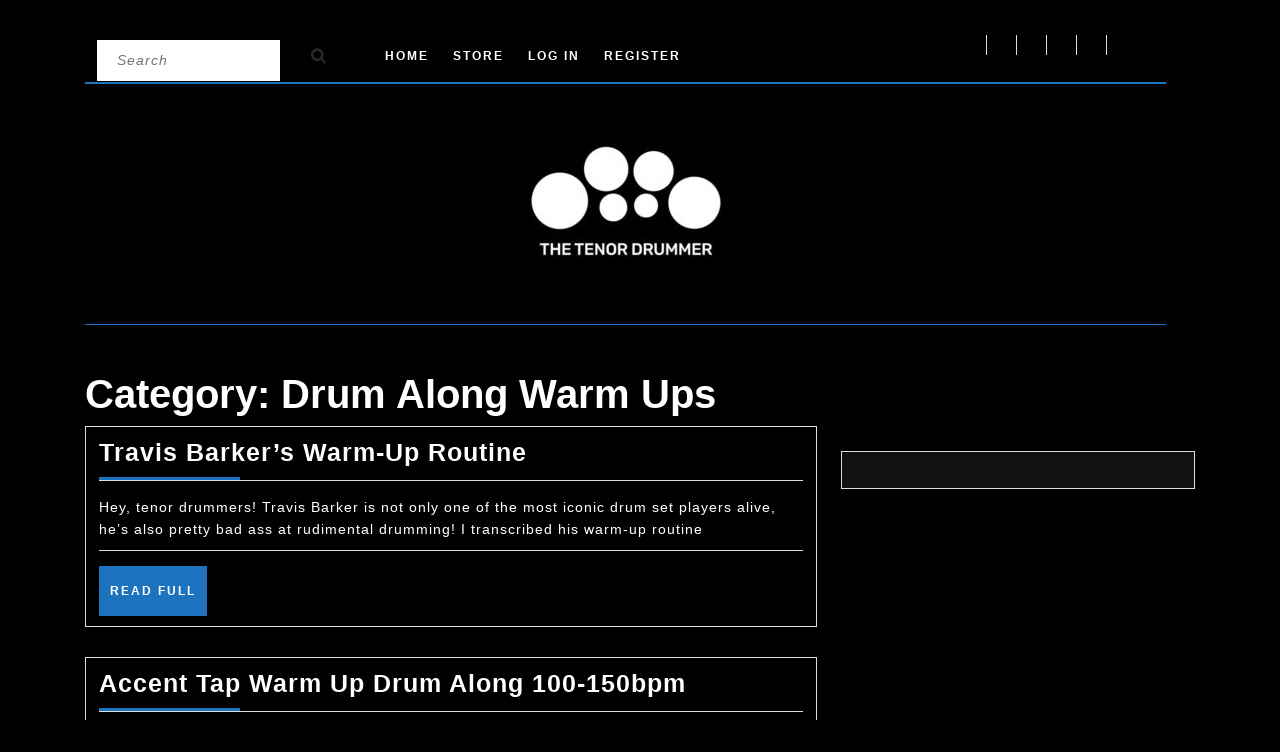

--- FILE ---
content_type: text/html; charset=UTF-8
request_url: https://thetenordrummer.com/category/drum-along-warm-ups/
body_size: 20302
content:
<!DOCTYPE html>

<html lang="en-GB">

<head>
  <meta charset="UTF-8">
  <meta name="viewport" content="width=device-width">
  <meta name='robots' content='index, follow, max-image-preview:large, max-snippet:-1, max-video-preview:-1' />
<script>window._wca = window._wca || [];</script>

	<!-- This site is optimized with the Yoast SEO plugin v26.8 - https://yoast.com/product/yoast-seo-wordpress/ -->
	<title>Drum Along Warm Ups Archives - THE TENOR DRUMMER</title>
	<link rel="canonical" href="https://thetenordrummer.com/category/drum-along-warm-ups/" />
	<meta property="og:locale" content="en_GB" />
	<meta property="og:type" content="article" />
	<meta property="og:title" content="Drum Along Warm Ups Archives - THE TENOR DRUMMER" />
	<meta property="og:url" content="https://thetenordrummer.com/category/drum-along-warm-ups/" />
	<meta property="og:site_name" content="THE TENOR DRUMMER" />
	<meta name="twitter:card" content="summary_large_image" />
	<meta name="twitter:site" content="@drummer_tenor" />
	<script type="application/ld+json" class="yoast-schema-graph">{"@context":"https://schema.org","@graph":[{"@type":"CollectionPage","@id":"https://thetenordrummer.com/category/drum-along-warm-ups/","url":"https://thetenordrummer.com/category/drum-along-warm-ups/","name":"Drum Along Warm Ups Archives - THE TENOR DRUMMER","isPartOf":{"@id":"https://thetenordrummer.com/#website"},"breadcrumb":{"@id":"https://thetenordrummer.com/category/drum-along-warm-ups/#breadcrumb"},"inLanguage":"en-GB"},{"@type":"BreadcrumbList","@id":"https://thetenordrummer.com/category/drum-along-warm-ups/#breadcrumb","itemListElement":[{"@type":"ListItem","position":1,"name":"Home","item":"https://thetenordrummer.com/"},{"@type":"ListItem","position":2,"name":"Drum Along Warm Ups"}]},{"@type":"WebSite","@id":"https://thetenordrummer.com/#website","url":"https://thetenordrummer.com/","name":"THE TENOR DRUMMER","description":"Your Online Tenor Drum Instructor","publisher":{"@id":"https://thetenordrummer.com/#organization"},"potentialAction":[{"@type":"SearchAction","target":{"@type":"EntryPoint","urlTemplate":"https://thetenordrummer.com/?s={search_term_string}"},"query-input":{"@type":"PropertyValueSpecification","valueRequired":true,"valueName":"search_term_string"}}],"inLanguage":"en-GB"},{"@type":"Organization","@id":"https://thetenordrummer.com/#organization","name":"THE TENOR DRUMMER","url":"https://thetenordrummer.com/","logo":{"@type":"ImageObject","inLanguage":"en-GB","@id":"https://thetenordrummer.com/#/schema/logo/image/","url":"","contentUrl":"","caption":"THE TENOR DRUMMER"},"image":{"@id":"https://thetenordrummer.com/#/schema/logo/image/"},"sameAs":["https://x.com/drummer_tenor","https://www.instagram.com/thetenordrummer/","https://www.youtube.com/channel/UCND8iz6fKw_OfqjFCThyEQQ"]}]}</script>
	<!-- / Yoast SEO plugin. -->


<link rel='dns-prefetch' href='//stats.wp.com' />
<link rel='dns-prefetch' href='//fonts.googleapis.com' />
<link rel='preconnect' href='//c0.wp.com' />
<link rel="alternate" type="application/rss+xml" title="THE TENOR DRUMMER &raquo; Feed" href="https://thetenordrummer.com/feed/" />
<link rel="alternate" type="application/rss+xml" title="THE TENOR DRUMMER &raquo; Comments Feed" href="https://thetenordrummer.com/comments/feed/" />
<link rel="alternate" type="application/rss+xml" title="THE TENOR DRUMMER &raquo; Drum Along Warm Ups Category Feed" href="https://thetenordrummer.com/category/drum-along-warm-ups/feed/" />
		<!-- This site uses the Google Analytics by MonsterInsights plugin v9.11.1 - Using Analytics tracking - https://www.monsterinsights.com/ -->
							<script src="//www.googletagmanager.com/gtag/js?id=G-3CH7K09H36"  data-cfasync="false" data-wpfc-render="false" type="text/javascript" async></script>
			<script data-cfasync="false" data-wpfc-render="false" type="text/javascript">
				var mi_version = '9.11.1';
				var mi_track_user = true;
				var mi_no_track_reason = '';
								var MonsterInsightsDefaultLocations = {"page_location":"https:\/\/thetenordrummer.com\/category\/drum-along-warm-ups\/","page_referrer":"https:\/\/thetenordrummer.com\/accent-tap-warm-up\/"};
								if ( typeof MonsterInsightsPrivacyGuardFilter === 'function' ) {
					var MonsterInsightsLocations = (typeof MonsterInsightsExcludeQuery === 'object') ? MonsterInsightsPrivacyGuardFilter( MonsterInsightsExcludeQuery ) : MonsterInsightsPrivacyGuardFilter( MonsterInsightsDefaultLocations );
				} else {
					var MonsterInsightsLocations = (typeof MonsterInsightsExcludeQuery === 'object') ? MonsterInsightsExcludeQuery : MonsterInsightsDefaultLocations;
				}

								var disableStrs = [
										'ga-disable-G-3CH7K09H36',
									];

				/* Function to detect opted out users */
				function __gtagTrackerIsOptedOut() {
					for (var index = 0; index < disableStrs.length; index++) {
						if (document.cookie.indexOf(disableStrs[index] + '=true') > -1) {
							return true;
						}
					}

					return false;
				}

				/* Disable tracking if the opt-out cookie exists. */
				if (__gtagTrackerIsOptedOut()) {
					for (var index = 0; index < disableStrs.length; index++) {
						window[disableStrs[index]] = true;
					}
				}

				/* Opt-out function */
				function __gtagTrackerOptout() {
					for (var index = 0; index < disableStrs.length; index++) {
						document.cookie = disableStrs[index] + '=true; expires=Thu, 31 Dec 2099 23:59:59 UTC; path=/';
						window[disableStrs[index]] = true;
					}
				}

				if ('undefined' === typeof gaOptout) {
					function gaOptout() {
						__gtagTrackerOptout();
					}
				}
								window.dataLayer = window.dataLayer || [];

				window.MonsterInsightsDualTracker = {
					helpers: {},
					trackers: {},
				};
				if (mi_track_user) {
					function __gtagDataLayer() {
						dataLayer.push(arguments);
					}

					function __gtagTracker(type, name, parameters) {
						if (!parameters) {
							parameters = {};
						}

						if (parameters.send_to) {
							__gtagDataLayer.apply(null, arguments);
							return;
						}

						if (type === 'event') {
														parameters.send_to = monsterinsights_frontend.v4_id;
							var hookName = name;
							if (typeof parameters['event_category'] !== 'undefined') {
								hookName = parameters['event_category'] + ':' + name;
							}

							if (typeof MonsterInsightsDualTracker.trackers[hookName] !== 'undefined') {
								MonsterInsightsDualTracker.trackers[hookName](parameters);
							} else {
								__gtagDataLayer('event', name, parameters);
							}
							
						} else {
							__gtagDataLayer.apply(null, arguments);
						}
					}

					__gtagTracker('js', new Date());
					__gtagTracker('set', {
						'developer_id.dZGIzZG': true,
											});
					if ( MonsterInsightsLocations.page_location ) {
						__gtagTracker('set', MonsterInsightsLocations);
					}
										__gtagTracker('config', 'G-3CH7K09H36', {"forceSSL":"true","link_attribution":"true"} );
										window.gtag = __gtagTracker;										(function () {
						/* https://developers.google.com/analytics/devguides/collection/analyticsjs/ */
						/* ga and __gaTracker compatibility shim. */
						var noopfn = function () {
							return null;
						};
						var newtracker = function () {
							return new Tracker();
						};
						var Tracker = function () {
							return null;
						};
						var p = Tracker.prototype;
						p.get = noopfn;
						p.set = noopfn;
						p.send = function () {
							var args = Array.prototype.slice.call(arguments);
							args.unshift('send');
							__gaTracker.apply(null, args);
						};
						var __gaTracker = function () {
							var len = arguments.length;
							if (len === 0) {
								return;
							}
							var f = arguments[len - 1];
							if (typeof f !== 'object' || f === null || typeof f.hitCallback !== 'function') {
								if ('send' === arguments[0]) {
									var hitConverted, hitObject = false, action;
									if ('event' === arguments[1]) {
										if ('undefined' !== typeof arguments[3]) {
											hitObject = {
												'eventAction': arguments[3],
												'eventCategory': arguments[2],
												'eventLabel': arguments[4],
												'value': arguments[5] ? arguments[5] : 1,
											}
										}
									}
									if ('pageview' === arguments[1]) {
										if ('undefined' !== typeof arguments[2]) {
											hitObject = {
												'eventAction': 'page_view',
												'page_path': arguments[2],
											}
										}
									}
									if (typeof arguments[2] === 'object') {
										hitObject = arguments[2];
									}
									if (typeof arguments[5] === 'object') {
										Object.assign(hitObject, arguments[5]);
									}
									if ('undefined' !== typeof arguments[1].hitType) {
										hitObject = arguments[1];
										if ('pageview' === hitObject.hitType) {
											hitObject.eventAction = 'page_view';
										}
									}
									if (hitObject) {
										action = 'timing' === arguments[1].hitType ? 'timing_complete' : hitObject.eventAction;
										hitConverted = mapArgs(hitObject);
										__gtagTracker('event', action, hitConverted);
									}
								}
								return;
							}

							function mapArgs(args) {
								var arg, hit = {};
								var gaMap = {
									'eventCategory': 'event_category',
									'eventAction': 'event_action',
									'eventLabel': 'event_label',
									'eventValue': 'event_value',
									'nonInteraction': 'non_interaction',
									'timingCategory': 'event_category',
									'timingVar': 'name',
									'timingValue': 'value',
									'timingLabel': 'event_label',
									'page': 'page_path',
									'location': 'page_location',
									'title': 'page_title',
									'referrer' : 'page_referrer',
								};
								for (arg in args) {
																		if (!(!args.hasOwnProperty(arg) || !gaMap.hasOwnProperty(arg))) {
										hit[gaMap[arg]] = args[arg];
									} else {
										hit[arg] = args[arg];
									}
								}
								return hit;
							}

							try {
								f.hitCallback();
							} catch (ex) {
							}
						};
						__gaTracker.create = newtracker;
						__gaTracker.getByName = newtracker;
						__gaTracker.getAll = function () {
							return [];
						};
						__gaTracker.remove = noopfn;
						__gaTracker.loaded = true;
						window['__gaTracker'] = __gaTracker;
					})();
									} else {
										console.log("");
					(function () {
						function __gtagTracker() {
							return null;
						}

						window['__gtagTracker'] = __gtagTracker;
						window['gtag'] = __gtagTracker;
					})();
									}
			</script>
							<!-- / Google Analytics by MonsterInsights -->
		<style id='wp-img-auto-sizes-contain-inline-css' type='text/css'>
img:is([sizes=auto i],[sizes^="auto," i]){contain-intrinsic-size:3000px 1500px}
/*# sourceURL=wp-img-auto-sizes-contain-inline-css */
</style>

<style id='wp-emoji-styles-inline-css' type='text/css'>

	img.wp-smiley, img.emoji {
		display: inline !important;
		border: none !important;
		box-shadow: none !important;
		height: 1em !important;
		width: 1em !important;
		margin: 0 0.07em !important;
		vertical-align: -0.1em !important;
		background: none !important;
		padding: 0 !important;
	}
/*# sourceURL=wp-emoji-styles-inline-css */
</style>
<link rel='stylesheet' id='wp-block-library-css' href='https://c0.wp.com/c/6.9/wp-includes/css/dist/block-library/style.min.css' type='text/css' media='all' />
<style id='wp-block-heading-inline-css' type='text/css'>
h1:where(.wp-block-heading).has-background,h2:where(.wp-block-heading).has-background,h3:where(.wp-block-heading).has-background,h4:where(.wp-block-heading).has-background,h5:where(.wp-block-heading).has-background,h6:where(.wp-block-heading).has-background{padding:1.25em 2.375em}h1.has-text-align-left[style*=writing-mode]:where([style*=vertical-lr]),h1.has-text-align-right[style*=writing-mode]:where([style*=vertical-rl]),h2.has-text-align-left[style*=writing-mode]:where([style*=vertical-lr]),h2.has-text-align-right[style*=writing-mode]:where([style*=vertical-rl]),h3.has-text-align-left[style*=writing-mode]:where([style*=vertical-lr]),h3.has-text-align-right[style*=writing-mode]:where([style*=vertical-rl]),h4.has-text-align-left[style*=writing-mode]:where([style*=vertical-lr]),h4.has-text-align-right[style*=writing-mode]:where([style*=vertical-rl]),h5.has-text-align-left[style*=writing-mode]:where([style*=vertical-lr]),h5.has-text-align-right[style*=writing-mode]:where([style*=vertical-rl]),h6.has-text-align-left[style*=writing-mode]:where([style*=vertical-lr]),h6.has-text-align-right[style*=writing-mode]:where([style*=vertical-rl]){rotate:180deg}
/*# sourceURL=https://c0.wp.com/c/6.9/wp-includes/blocks/heading/style.min.css */
</style>
<style id='wp-block-paragraph-inline-css' type='text/css'>
.is-small-text{font-size:.875em}.is-regular-text{font-size:1em}.is-large-text{font-size:2.25em}.is-larger-text{font-size:3em}.has-drop-cap:not(:focus):first-letter{float:left;font-size:8.4em;font-style:normal;font-weight:100;line-height:.68;margin:.05em .1em 0 0;text-transform:uppercase}body.rtl .has-drop-cap:not(:focus):first-letter{float:none;margin-left:.1em}p.has-drop-cap.has-background{overflow:hidden}:root :where(p.has-background){padding:1.25em 2.375em}:where(p.has-text-color:not(.has-link-color)) a{color:inherit}p.has-text-align-left[style*="writing-mode:vertical-lr"],p.has-text-align-right[style*="writing-mode:vertical-rl"]{rotate:180deg}
/*# sourceURL=https://c0.wp.com/c/6.9/wp-includes/blocks/paragraph/style.min.css */
</style>
<style id='global-styles-inline-css' type='text/css'>
:root{--wp--preset--aspect-ratio--square: 1;--wp--preset--aspect-ratio--4-3: 4/3;--wp--preset--aspect-ratio--3-4: 3/4;--wp--preset--aspect-ratio--3-2: 3/2;--wp--preset--aspect-ratio--2-3: 2/3;--wp--preset--aspect-ratio--16-9: 16/9;--wp--preset--aspect-ratio--9-16: 9/16;--wp--preset--color--black: #000000;--wp--preset--color--cyan-bluish-gray: #abb8c3;--wp--preset--color--white: #ffffff;--wp--preset--color--pale-pink: #f78da7;--wp--preset--color--vivid-red: #cf2e2e;--wp--preset--color--luminous-vivid-orange: #ff6900;--wp--preset--color--luminous-vivid-amber: #fcb900;--wp--preset--color--light-green-cyan: #7bdcb5;--wp--preset--color--vivid-green-cyan: #00d084;--wp--preset--color--pale-cyan-blue: #8ed1fc;--wp--preset--color--vivid-cyan-blue: #0693e3;--wp--preset--color--vivid-purple: #9b51e0;--wp--preset--gradient--vivid-cyan-blue-to-vivid-purple: linear-gradient(135deg,rgb(6,147,227) 0%,rgb(155,81,224) 100%);--wp--preset--gradient--light-green-cyan-to-vivid-green-cyan: linear-gradient(135deg,rgb(122,220,180) 0%,rgb(0,208,130) 100%);--wp--preset--gradient--luminous-vivid-amber-to-luminous-vivid-orange: linear-gradient(135deg,rgb(252,185,0) 0%,rgb(255,105,0) 100%);--wp--preset--gradient--luminous-vivid-orange-to-vivid-red: linear-gradient(135deg,rgb(255,105,0) 0%,rgb(207,46,46) 100%);--wp--preset--gradient--very-light-gray-to-cyan-bluish-gray: linear-gradient(135deg,rgb(238,238,238) 0%,rgb(169,184,195) 100%);--wp--preset--gradient--cool-to-warm-spectrum: linear-gradient(135deg,rgb(74,234,220) 0%,rgb(151,120,209) 20%,rgb(207,42,186) 40%,rgb(238,44,130) 60%,rgb(251,105,98) 80%,rgb(254,248,76) 100%);--wp--preset--gradient--blush-light-purple: linear-gradient(135deg,rgb(255,206,236) 0%,rgb(152,150,240) 100%);--wp--preset--gradient--blush-bordeaux: linear-gradient(135deg,rgb(254,205,165) 0%,rgb(254,45,45) 50%,rgb(107,0,62) 100%);--wp--preset--gradient--luminous-dusk: linear-gradient(135deg,rgb(255,203,112) 0%,rgb(199,81,192) 50%,rgb(65,88,208) 100%);--wp--preset--gradient--pale-ocean: linear-gradient(135deg,rgb(255,245,203) 0%,rgb(182,227,212) 50%,rgb(51,167,181) 100%);--wp--preset--gradient--electric-grass: linear-gradient(135deg,rgb(202,248,128) 0%,rgb(113,206,126) 100%);--wp--preset--gradient--midnight: linear-gradient(135deg,rgb(2,3,129) 0%,rgb(40,116,252) 100%);--wp--preset--font-size--small: 13px;--wp--preset--font-size--medium: 20px;--wp--preset--font-size--large: 36px;--wp--preset--font-size--x-large: 42px;--wp--preset--spacing--20: 0.44rem;--wp--preset--spacing--30: 0.67rem;--wp--preset--spacing--40: 1rem;--wp--preset--spacing--50: 1.5rem;--wp--preset--spacing--60: 2.25rem;--wp--preset--spacing--70: 3.38rem;--wp--preset--spacing--80: 5.06rem;--wp--preset--shadow--natural: 6px 6px 9px rgba(0, 0, 0, 0.2);--wp--preset--shadow--deep: 12px 12px 50px rgba(0, 0, 0, 0.4);--wp--preset--shadow--sharp: 6px 6px 0px rgba(0, 0, 0, 0.2);--wp--preset--shadow--outlined: 6px 6px 0px -3px rgb(255, 255, 255), 6px 6px rgb(0, 0, 0);--wp--preset--shadow--crisp: 6px 6px 0px rgb(0, 0, 0);}:where(.is-layout-flex){gap: 0.5em;}:where(.is-layout-grid){gap: 0.5em;}body .is-layout-flex{display: flex;}.is-layout-flex{flex-wrap: wrap;align-items: center;}.is-layout-flex > :is(*, div){margin: 0;}body .is-layout-grid{display: grid;}.is-layout-grid > :is(*, div){margin: 0;}:where(.wp-block-columns.is-layout-flex){gap: 2em;}:where(.wp-block-columns.is-layout-grid){gap: 2em;}:where(.wp-block-post-template.is-layout-flex){gap: 1.25em;}:where(.wp-block-post-template.is-layout-grid){gap: 1.25em;}.has-black-color{color: var(--wp--preset--color--black) !important;}.has-cyan-bluish-gray-color{color: var(--wp--preset--color--cyan-bluish-gray) !important;}.has-white-color{color: var(--wp--preset--color--white) !important;}.has-pale-pink-color{color: var(--wp--preset--color--pale-pink) !important;}.has-vivid-red-color{color: var(--wp--preset--color--vivid-red) !important;}.has-luminous-vivid-orange-color{color: var(--wp--preset--color--luminous-vivid-orange) !important;}.has-luminous-vivid-amber-color{color: var(--wp--preset--color--luminous-vivid-amber) !important;}.has-light-green-cyan-color{color: var(--wp--preset--color--light-green-cyan) !important;}.has-vivid-green-cyan-color{color: var(--wp--preset--color--vivid-green-cyan) !important;}.has-pale-cyan-blue-color{color: var(--wp--preset--color--pale-cyan-blue) !important;}.has-vivid-cyan-blue-color{color: var(--wp--preset--color--vivid-cyan-blue) !important;}.has-vivid-purple-color{color: var(--wp--preset--color--vivid-purple) !important;}.has-black-background-color{background-color: var(--wp--preset--color--black) !important;}.has-cyan-bluish-gray-background-color{background-color: var(--wp--preset--color--cyan-bluish-gray) !important;}.has-white-background-color{background-color: var(--wp--preset--color--white) !important;}.has-pale-pink-background-color{background-color: var(--wp--preset--color--pale-pink) !important;}.has-vivid-red-background-color{background-color: var(--wp--preset--color--vivid-red) !important;}.has-luminous-vivid-orange-background-color{background-color: var(--wp--preset--color--luminous-vivid-orange) !important;}.has-luminous-vivid-amber-background-color{background-color: var(--wp--preset--color--luminous-vivid-amber) !important;}.has-light-green-cyan-background-color{background-color: var(--wp--preset--color--light-green-cyan) !important;}.has-vivid-green-cyan-background-color{background-color: var(--wp--preset--color--vivid-green-cyan) !important;}.has-pale-cyan-blue-background-color{background-color: var(--wp--preset--color--pale-cyan-blue) !important;}.has-vivid-cyan-blue-background-color{background-color: var(--wp--preset--color--vivid-cyan-blue) !important;}.has-vivid-purple-background-color{background-color: var(--wp--preset--color--vivid-purple) !important;}.has-black-border-color{border-color: var(--wp--preset--color--black) !important;}.has-cyan-bluish-gray-border-color{border-color: var(--wp--preset--color--cyan-bluish-gray) !important;}.has-white-border-color{border-color: var(--wp--preset--color--white) !important;}.has-pale-pink-border-color{border-color: var(--wp--preset--color--pale-pink) !important;}.has-vivid-red-border-color{border-color: var(--wp--preset--color--vivid-red) !important;}.has-luminous-vivid-orange-border-color{border-color: var(--wp--preset--color--luminous-vivid-orange) !important;}.has-luminous-vivid-amber-border-color{border-color: var(--wp--preset--color--luminous-vivid-amber) !important;}.has-light-green-cyan-border-color{border-color: var(--wp--preset--color--light-green-cyan) !important;}.has-vivid-green-cyan-border-color{border-color: var(--wp--preset--color--vivid-green-cyan) !important;}.has-pale-cyan-blue-border-color{border-color: var(--wp--preset--color--pale-cyan-blue) !important;}.has-vivid-cyan-blue-border-color{border-color: var(--wp--preset--color--vivid-cyan-blue) !important;}.has-vivid-purple-border-color{border-color: var(--wp--preset--color--vivid-purple) !important;}.has-vivid-cyan-blue-to-vivid-purple-gradient-background{background: var(--wp--preset--gradient--vivid-cyan-blue-to-vivid-purple) !important;}.has-light-green-cyan-to-vivid-green-cyan-gradient-background{background: var(--wp--preset--gradient--light-green-cyan-to-vivid-green-cyan) !important;}.has-luminous-vivid-amber-to-luminous-vivid-orange-gradient-background{background: var(--wp--preset--gradient--luminous-vivid-amber-to-luminous-vivid-orange) !important;}.has-luminous-vivid-orange-to-vivid-red-gradient-background{background: var(--wp--preset--gradient--luminous-vivid-orange-to-vivid-red) !important;}.has-very-light-gray-to-cyan-bluish-gray-gradient-background{background: var(--wp--preset--gradient--very-light-gray-to-cyan-bluish-gray) !important;}.has-cool-to-warm-spectrum-gradient-background{background: var(--wp--preset--gradient--cool-to-warm-spectrum) !important;}.has-blush-light-purple-gradient-background{background: var(--wp--preset--gradient--blush-light-purple) !important;}.has-blush-bordeaux-gradient-background{background: var(--wp--preset--gradient--blush-bordeaux) !important;}.has-luminous-dusk-gradient-background{background: var(--wp--preset--gradient--luminous-dusk) !important;}.has-pale-ocean-gradient-background{background: var(--wp--preset--gradient--pale-ocean) !important;}.has-electric-grass-gradient-background{background: var(--wp--preset--gradient--electric-grass) !important;}.has-midnight-gradient-background{background: var(--wp--preset--gradient--midnight) !important;}.has-small-font-size{font-size: var(--wp--preset--font-size--small) !important;}.has-medium-font-size{font-size: var(--wp--preset--font-size--medium) !important;}.has-large-font-size{font-size: var(--wp--preset--font-size--large) !important;}.has-x-large-font-size{font-size: var(--wp--preset--font-size--x-large) !important;}
/*# sourceURL=global-styles-inline-css */
</style>

<style id='classic-theme-styles-inline-css' type='text/css'>
/*! This file is auto-generated */
.wp-block-button__link{color:#fff;background-color:#32373c;border-radius:9999px;box-shadow:none;text-decoration:none;padding:calc(.667em + 2px) calc(1.333em + 2px);font-size:1.125em}.wp-block-file__button{background:#32373c;color:#fff;text-decoration:none}
/*# sourceURL=/wp-includes/css/classic-themes.min.css */
</style>
<link rel='stylesheet' id='woocommerce-layout-css' href='https://c0.wp.com/p/woocommerce/10.4.3/assets/css/woocommerce-layout.css' type='text/css' media='all' />
<style id='woocommerce-layout-inline-css' type='text/css'>

	.infinite-scroll .woocommerce-pagination {
		display: none;
	}
/*# sourceURL=woocommerce-layout-inline-css */
</style>
<link rel='stylesheet' id='woocommerce-smallscreen-css' href='https://c0.wp.com/p/woocommerce/10.4.3/assets/css/woocommerce-smallscreen.css' type='text/css' media='only screen and (max-width: 768px)' />
<link rel='stylesheet' id='woocommerce-general-css' href='https://c0.wp.com/p/woocommerce/10.4.3/assets/css/woocommerce.css' type='text/css' media='all' />
<style id='woocommerce-inline-inline-css' type='text/css'>
.woocommerce form .form-row .required { visibility: visible; }
/*# sourceURL=woocommerce-inline-inline-css */
</style>
<link rel='stylesheet' id='vw-blog-magazine-font-css' href='//fonts.googleapis.com/css?family=ABeeZee%3Aital%400%3B1%7CAbril+Fatface%7CAcme%7CAlfa+Slab+One%7CAllura%7CAnton%7CArchitects+Daughter%7CArchivo%3Aital%2Cwght%400%2C100%3B0%2C200%3B0%2C300%3B0%2C400%3B0%2C500%3B0%2C600%3B0%2C700%3B0%2C800%3B0%2C900%3B1%2C100%3B1%2C200%3B1%2C300%3B1%2C400%3B1%2C500%3B1%2C600%3B1%2C700%3B1%2C800%3B1%2C900%7CArimo%3Aital%2Cwght%400%2C400%3B0%2C500%3B0%2C600%3B0%2C700%3B1%2C400%3B1%2C500%3B1%2C600%3B1%2C700%7CArsenal%3Aital%2Cwght%400%2C400%3B0%2C700%3B1%2C400%3B1%2C700%7CArvo%3Aital%2Cwght%400%2C400%3B0%2C700%3B1%2C400%3B1%2C700%7CAlegreya+Sans%3Aital%2Cwght%400%2C100%3B0%2C300%3B0%2C400%3B0%2C500%3B0%2C700%3B0%2C800%3B0%2C900%3B1%2C100%3B1%2C300%3B1%2C400%3B1%2C500%3B1%2C700%3B1%2C800%3B1%2C900%7CAsap%3Aital%2Cwght%400%2C100%3B0%2C200%3B0%2C300%3B0%2C400%3B0%2C500%3B0%2C600%3B0%2C700%3B0%2C800%3B0%2C900%3B1%2C100%3B1%2C200%3B1%2C300%3B1%2C400%3B1%2C500%3B1%2C600%3B1%2C700%3B1%2C800%3B1%2C900%7CAssistant%3Awght%40200%3B300%3B400%3B500%3B600%3B700%3B800%7CAveria+Serif+Libre%3Aital%2Cwght%400%2C300%3B0%2C400%3B0%2C700%3B1%2C300%3B1%2C400%3B1%2C700%7CBangers%7CBoogaloo%7CBad+Script%7CBarlow+Condensed%3Aital%2Cwght%400%2C100%3B0%2C200%3B0%2C300%3B0%2C400%3B0%2C500%3B0%2C600%3B0%2C700%3B0%2C800%3B0%2C900%3B1%2C100%3B1%2C200%3B1%2C300%3B1%2C400%3B1%2C500%3B1%2C600%3B1%2C700%3B1%2C800%3B1%2C900%7CBitter%3Aital%2Cwght%400%2C100%3B0%2C200%3B0%2C300%3B0%2C400%3B0%2C500%3B0%2C600%3B0%2C700%3B0%2C800%3B0%2C900%3B1%2C100%3B1%2C200%3B1%2C300%3B1%2C400%3B1%2C500%3B1%2C600%3B1%2C700%3B1%2C800%3B1%2C900%7CBree+Serif%7CBenchNine%3Awght%40300%3B400%3B700%7CCabin%3Aital%2Cwght%400%2C400%3B0%2C500%3B0%2C600%3B0%2C700%3B1%2C400%3B1%2C500%3B1%2C600%3B1%2C700%7CCardo%3Aital%2Cwght%400%2C400%3B0%2C700%3B1%2C400%7CCourgette%7CCaveat+Brush%7CCherry+Swash%3Awght%40400%3B700%7CCormorant+Garamond%3Aital%2Cwght%400%2C300%3B0%2C400%3B0%2C500%3B0%2C600%3B0%2C700%3B1%2C300%3B1%2C400%3B1%2C500%3B1%2C600%3B1%2C700%7CCrimson+Text%3Aital%2Cwght%400%2C400%3B0%2C600%3B0%2C700%3B1%2C400%3B1%2C600%3B1%2C700%7CCuprum%3Aital%2Cwght%400%2C400%3B0%2C500%3B0%2C600%3B0%2C700%3B1%2C400%3B1%2C500%3B1%2C600%3B1%2C700%7CCookie%7CComing+Soon%7CCharm%3Awght%40400%3B700%7CChewy%7CDays+One%7CDM+Serif+Display%3Aital%400%3B1%7CDosis%3Awght%40200%3B300%3B400%3B500%3B600%3B700%3B800%7CEB+Garamond%3Aital%2Cwght%400%2C400%3B0%2C500%3B0%2C600%3B0%2C700%3B0%2C800%3B1%2C400%3B1%2C500%3B1%2C600%3B1%2C700%3B1%2C800%7CEconomica%3Aital%2Cwght%400%2C400%3B0%2C700%3B1%2C400%3B1%2C700%7CExo+2%3Aital%2Cwght%400%2C100%3B0%2C200%3B0%2C300%3B0%2C400%3B0%2C500%3B0%2C600%3B0%2C700%3B0%2C800%3B0%2C900%3B1%2C100%3B1%2C200%3B1%2C400%3B1%2C500%3B1%2C600%3B1%2C700%3B1%2C800%3B1%2C900%7CFira+Sans%3Aital%2Cwght%400%2C100%3B0%2C200%3B0%2C300%3B0%2C400%3B0%2C500%3B0%2C600%3B0%2C700%3B0%2C800%3B0%2C900%3B1%2C100%3B1%2C200%3B1%2C300%3B1%2C400%3B1%2C500%3B1%2C600%3B1%2C700%3B1%2C800%3B1%2C900%7CFredoka+One%7CFjalla+One%7CFrank+Ruhl+Libre%3Awght%40300%3B400%3B500%3B700%3B900%7CGabriela%7CGloria+Hallelujah%7CGreat+Vibes%7CHandlee%7CHammersmith+One%7CHeebo%3Awght%40100%3B200%3B300%3B400%3B500%3B600%3B700%3B800%3B900%7CHind%3Awght%40300%3B400%3B500%3B600%3B700%7CInconsolata%3Awght%40200%3B300%3B400%3B500%3B600%3B700%3B800%3B900%7CIndie+Flower%7CIM+Fell+English+SC%7CJulius+Sans+One%7CJomhuria%7CJosefin+Slab%3Aital%2Cwght%400%2C100%3B0%2C200%3B0%2C300%3B0%2C400%3B0%2C500%3B0%2C600%3B0%2C700%3B1%2C100%3B1%2C200%3B1%2C300%3B1%2C400%3B1%2C500%3B1%2C600%3B1%2C700%7CJosefin+Sans%3Aital%2Cwght%400%2C100%3B0%2C200%3B0%2C300%3B0%2C400%3B0%2C500%3B0%2C600%3B0%2C700%3B1%2C100%3B1%2C200%3B1%2C300%3B1%2C400%3B1%2C500%3B1%2C600%3B1%2C700%7CJost%3Aital%2Cwght%400%2C100%3B0%2C200%3B0%2C300%3B0%2C400%3B0%2C500%3B0%2C600%3B0%2C700%3B0%2C800%3B0%2C900%3B1%2C100%3B1%2C200%3B1%2C300%3B1%2C400%3B1%2C500%3B1%2C600%3B1%2C700%3B1%2C800%3B1%2C900%7CKanit%3Aital%2Cwght%400%2C100%3B0%2C200%3B0%2C300%3B0%2C400%3B0%2C500%3B0%2C600%3B0%2C700%3B0%2C800%3B0%2C900%3B1%2C100%3B1%2C200%3B1%2C300%3B1%2C400%3B1%2C500%3B1%2C600%3B1%2C700%3B1%2C800%3B1%2C900%7CKaushan+Script%7CKrub%3Aital%2Cwght%400%2C200%3B0%2C300%3B0%2C400%3B0%2C500%3B0%2C600%3B0%2C700%3B1%2C200%3B1%2C300%3B1%2C400%3B1%2C500%3B1%2C600%3B1%2C700%7CLato%3Aital%2Cwght%400%2C100%3B0%2C300%3B0%2C400%3B0%2C700%3B0%2C900%3B1%2C100%3B1%2C300%3B1%2C400%3B1%2C700%3B1%2C900%7CLora%3Aital%2Cwght%400%2C400%3B0%2C500%3B0%2C600%3B0%2C700%3B1%2C400%3B1%2C500%3B1%2C600%3B1%2C700%7CLibre+Baskerville%3Aital%2Cwght%400%2C400%3B0%2C700%3B1%2C400%7CLiterata%3Aital%2Copsz%2Cwght%400%2C7..72%2C200%3B0%2C7..72%2C300%3B0%2C7..72%2C400%3B0%2C7..72%2C500%3B0%2C7..72%2C600%3B0%2C7..72%2C700%3B0%2C7..72%2C800%3B0%2C7..72%2C900%3B1%2C7..72%2C200%3B1%2C7..72%2C300%3B1%2C7..72%2C400%3B1%2C7..72%2C500%3B1%2C7..72%2C600%3B1%2C7..72%2C700%3B1%2C7..72%2C800%3B1%2C7..72%2C900%7CLobster%7CLobster+Two%3Aital%2Cwght%400%2C400%3B0%2C700%3B1%2C400%3B1%2C700%7CMerriweather%3Aital%2Cwght%400%2C300%3B0%2C400%3B0%2C700%3B0%2C900%3B1%2C300%3B1%2C400%3B1%2C700%3B1%2C900%7CMarck+Script%7CMarcellus%7CMerienda+One%7CMonda%3Awght%40400%3B700%7CMontserrat%3Aital%2Cwght%400%2C100%3B0%2C200%3B0%2C300%3B0%2C400%3B0%2C500%3B0%2C600%3B0%2C700%3B0%2C800%3B0%2C900%3B1%2C100%3B1%2C200%3B1%2C300%3B1%2C400%3B1%2C500%3B1%2C600%3B1%2C700%3B1%2C800%3B1%2C900%7CMulish%3Aital%2Cwght%400%2C200%3B0%2C300%3B0%2C400%3B0%2C500%3B0%2C600%3B0%2C700%3B0%2C800%3B0%2C900%3B0%2C1000%3B1%2C200%3B1%2C300%3B1%2C400%3B1%2C500%3B1%2C600%3B1%2C700%3B1%2C800%3B1%2C900%3B1%2C1000%7CNoto+Serif%3Aital%2Cwght%400%2C400%3B0%2C700%3B1%2C400%3B1%2C700%7CNunito+Sans%3Aital%2Cwght%400%2C200%3B0%2C300%3B0%2C400%3B0%2C600%3B0%2C700%3B0%2C800%3B0%2C900%3B1%2C200%3B1%2C300%3B1%2C400%3B1%2C600%3B1%2C700%3B1%2C800%3B1%2C900%7COpen+Sans%3Aital%2Cwght%400%2C300%3B0%2C400%3B0%2C500%3B0%2C600%3B0%2C700%3B0%2C800%3B1%2C300%3B1%2C400%3B1%2C500%3B1%2C600%3B1%2C700%3B1%2C800%7COverpass%3Aital%2Cwght%400%2C100%3B0%2C200%3B0%2C300%3B0%2C400%3B0%2C500%3B0%2C600%3B0%2C700%3B0%2C800%3B0%2C900%3B1%2C100%3B1%2C200%3B1%2C300%3B1%2C400%3B1%2C500%3B1%2C600%3B1%2C700%3B1%2C800%3B1%2C900%7COverpass+Mono%3Awght%40300%3B400%3B500%3B600%3B700%7COxygen%3Awght%40300%3B400%3B700%7COswald%3Awght%40200%3B300%3B400%3B500%3B600%3B700%7COrbitron%3Awght%40400%3B500%3B600%3B700%3B800%3B900%7CPatua+One%7CPacifico%7CPadauk%3Awght%40400%3B700%7CPlayball%7CPlayfair+Display%3Aital%2Cwght%400%2C400%3B0%2C500%3B0%2C600%3B0%2C700%3B0%2C800%3B0%2C900%3B1%2C400%3B1%2C500%3B1%2C600%3B1%2C700%3B1%2C800%3B1%2C900%7CPrompt%3Aital%2Cwght%400%2C100%3B0%2C200%3B0%2C300%3B0%2C400%3B0%2C500%3B0%2C600%3B0%2C700%3B0%2C800%3B0%2C900%3B1%2C100%3B1%2C200%3B1%2C300%3B1%2C400%3B1%2C500%3B1%2C600%3B1%2C700%3B1%2C800%3B1%2C900%7CPT+Sans%3Aital%2Cwght%400%2C400%3B0%2C700%3B1%2C400%3B1%2C700%7CPT+Serif%3Aital%2Cwght%400%2C400%3B0%2C700%3B1%2C400%3B1%2C700%7CPhilosopher%3Aital%2Cwght%400%2C400%3B0%2C700%3B1%2C400%3B1%2C700%7CPermanent+Marker%7CPoiret+One%7CPoppins%3Aital%2Cwght%400%2C100%3B0%2C200%3B0%2C300%3B0%2C400%3B0%2C500%3B0%2C600%3B0%2C700%3B0%2C800%3B0%2C900%3B1%2C100%3B1%2C200%3B1%2C300%3B1%2C400%3B1%2C500%3B1%2C600%3B1%2C700%3B1%2C800%3B1%2C900%7CPrata%7CQuicksand%3Awght%40300%3B400%3B500%3B600%3B700%7CQuattrocento+Sans%3Aital%2Cwght%400%2C400%3B0%2C700%3B1%2C400%3B1%2C700%7CRaleway%3Aital%2Cwght%400%2C100%3B0%2C200%3B0%2C300%3B0%2C400%3B0%2C500%3B0%2C600%3B0%2C700%3B0%2C800%3B0%2C900%3B1%2C100%3B1%2C200%3B1%2C300%3B1%2C400%3B1%2C500%3B1%2C600%3B1%2C700%3B1%2C800%3B1%2C900%7CRubik%3Aital%2Cwght%400%2C300%3B0%2C400%3B0%2C500%3B0%2C600%3B0%2C700%3B0%2C800%3B0%2C900%3B1%2C300%3B1%2C400%3B1%2C500%3B1%2C600%3B1%2C700%3B1%2C800%3B1%2C900%7CRoboto%3Aital%2Cwght%400%2C100%3B0%2C300%3B0%2C400%3B0%2C500%3B0%2C700%3B0%2C900%3B1%2C100%3B1%2C300%3B1%2C400%3B1%2C500%3B1%2C700%3B1%2C900%7CRoboto+Condensed%3Aital%2Cwght%400%2C300%3B0%2C400%3B0%2C700%3B1%2C300%3B1%2C400%3B1%2C700%7CRokkitt%3Awght%40100%3B200%3B300%3B400%3B500%3B600%3B700%3B800%3B900%7CRopa+Sans%3Aital%400%3B1%7CRusso+One%7CRighteous%7CSaira%3Aital%2Cwght%400%2C100%3B0%2C200%3B0%2C300%3B0%2C400%3B0%2C500%3B0%2C600%3B0%2C700%3B0%2C800%3B0%2C900%3B1%2C100%3B1%2C200%3B1%2C300%3B1%2C400%3B1%2C500%3B1%2C600%3B1%2C700%3B1%2C800%3B1%2C900%7CSatisfy%7CSen%3Awght%40400%3B700%3B800%7CSource+Sans+Pro%3Aital%2Cwght%400%2C200%3B0%2C300%3B0%2C400%3B0%2C600%3B0%2C700%3B0%2C900%3B1%2C200%3B1%2C300%3B1%2C400%3B1%2C600%3B1%2C700%3B1%2C900%7CShadows+Into+Light+Two%7CShadows+Into+Light%7CSacramento%7CSail%7CShrikhand%7CStaatliches%7CStylish%7CTangerine%3Awght%40400%3B700%7CTitillium+Web%3Aital%2Cwght%400%2C200%3B0%2C300%3B0%2C400%3B0%2C600%3B0%2C700%3B0%2C900%3B1%2C200%3B1%2C300%3B1%2C400%3B1%2C600%3B1%2C700%7CTrirong%3Aital%2Cwght%400%2C100%3B0%2C200%3B0%2C300%3B0%2C400%3B0%2C500%3B0%2C600%3B0%2C700%3B0%2C800%3B0%2C900%3B1%2C100%3B1%2C200%3B1%2C300%3B1%2C400%3B1%2C500%3B1%2C600%3B1%2C700%3B1%2C800%3B1%2C900%7CUbuntu%3Aital%2Cwght%400%2C300%3B0%2C400%3B0%2C500%3B0%2C700%3B1%2C300%3B1%2C400%3B1%2C500%3B1%2C700%7CUnica+One%7CVT323%7CVarela+Round%7CVampiro+One%7CVollkorn%3Aital%2Cwght%400%2C400%3B0%2C500%3B0%2C600%3B0%2C700%3B0%2C800%3B0%2C900%3B1%2C400%3B1%2C500%3B1%2C600%3B1%2C700%3B1%2C800%3B1%2C900%7CVolkhov%3Aital%2Cwght%400%2C400%3B0%2C700%3B1%2C400%3B1%2C700%7CWork+Sans%3Aital%2Cwght%400%2C100%3B0%2C200%3B0%2C300%3B0%2C400%3B0%2C500%3B0%2C600%3B0%2C700%3B0%2C800%3B0%2C900%3B1%2C100%3B1%2C200%3B1%2C300%3B1%2C400%3B1%2C500%3B1%2C600%3B1%2C700%3B1%2C800%3B1%2C900%7CYanone+Kaffeesatz%3Awght%40200%3B300%3B400%3B500%3B600%3B700%7CZCOOL+XiaoWei&#038;ver=6.9' type='text/css' media='all' />
<link rel='stylesheet' id='vw-blog-magazine-block-style-css' href='https://thetenordrummer.com/wp-content/themes/vw-blog-magazine/css/blocks.css?ver=6.9' type='text/css' media='all' />
<link rel='stylesheet' id='vw-blog-magazine-block-patterns-style-frontend-css' href='https://thetenordrummer.com/wp-content/themes/vw-blog-magazine/inc/block-patterns/css/block-frontend.css?ver=6.9' type='text/css' media='all' />
<link rel='stylesheet' id='bootstrap-style-css' href='https://thetenordrummer.com/wp-content/themes/vw-blog-magazine/css/bootstrap.css?ver=6.9' type='text/css' media='all' />
<link rel='stylesheet' id='vw-blog-magazine-basic-style-css' href='https://thetenordrummer.com/wp-content/themes/vw-blog-magazine/style.css?ver=6.9' type='text/css' media='all' />
<style id='vw-blog-magazine-basic-style-inline-css' type='text/css'>
.footer .tagcloud a:hover,.blogbutton-small, .footer .custom-social-icons i:hover, .sidebar .custom-social-icons i:hover, .sidebar input[type="submit"], .footer input[type="submit"], .scrollup i, .woocommerce span.onsale, .woocommerce #respond input#submit, .woocommerce a.button, .woocommerce button.button, .woocommerce input.button, .woocommerce #respond input#submit.alt, .woocommerce a.button.alt, .woocommerce button.button.alt, .woocommerce input.button.alt, .pagination .current, .pagination a:hover, nav.woocommerce-MyAccount-navigation ul li, #comments a.comment-reply-link, input[type="submit"], .toggle-nav i, .sidebar .widget_price_filter .ui-slider .ui-slider-range, .sidebar .widget_price_filter .ui-slider .ui-slider-handle, .sidebar .woocommerce-product-search button, .footer .widget_price_filter .ui-slider .ui-slider-range, .footer .widget_price_filter .ui-slider .ui-slider-handle, .footer .woocommerce-product-search button, .sidebar a.custom_read_more, .footer a.custom_read_more, .nav-previous a:hover, .nav-next a:hover, .woocommerce nav.woocommerce-pagination ul li a:hover, .woocommerce nav.woocommerce-pagination ul li span.current, #preloader, .footer .wp-block-search .wp-block-search__button, .sidebar .wp-block-search .wp-block-search__button,.bradcrumbs a,.bradcrumbs span,.post-categories li a, nav.navigation.posts-navigation .nav-previous a, nav.navigation.posts-navigation .nav-next a, .wp-block-tag-cloud a:hover, .wp-block-button__link,a.wc-block-components-checkout-return-to-cart-button{background-color: #1e73be;}#comments input[type="submit"].submit, .wc-block-grid__product-onsale, .wp-block-woocommerce-cart .wc-block-cart__submit-button, .wc-block-components-checkout-place-order-button, .wc-block-components-totals-coupon__button, .wc-block-components-order-summary-item__quantity,.wp-block-woocommerce-cart .wc-block-components-product-badge,a.added_to_cart.wc-forward,header.woocommerce-Address-title.title a{background-color: #1e73be!important;} .custom-social-icons i:hover, .logo h1 a, .logo p, .postbox:hover h4, .postbox:hover i, .metabox i, .blogbutton-small:hover, .blog-icon i:hover, .footer .custom-social-icons i, .sidebar .custom-social-icons i, .footer h3, .woocommerce-message::before, .post-navigation a:hover .post-title, .post-navigation a:focus .post-title, .sidebar .textwidget p a, .textwidget p a, #comments p a, .slider .inner_carousel p a, h4.section-title a, .main-navigation a:hover, .main-navigation ul.sub-menu a:hover, h2.section-title a, .sidebar a.custom_read_more:hover, .footer a.custom_read_more:hover, .logo h1 a, .logo p, .logo p.site-title a, .sidebar ul li a:hover, .footer li a:hover, .postbox:hover h2 a, .postbox:hover .metabox a, .single-post .metabox:hover a, .copyright a:hover, .imagebox h2 a:hover, .footer .wp-block-search .wp-block-search__label.bradcrumbs a:hover,.post-categories li a:hover, nav.navigation.posts-navigation .nav-previous a:hover, nav.navigation.posts-navigation .nav-next a:hover, .bradcrumbs a:hover,a.wc-block-components-checkout-return-to-cart-button:hover{color: #1e73be;}.wp-block-button .wp-block-button__link:hover, .wp-block-woocommerce-cart .wc-block-cart__submit-button:hover, .wc-block-components-checkout-place-order-button:hover, a.wc-block-components-product-name, .wc-block-components-product-name{color: #1e73be!important;}.blogbutton-small, .footer .custom-social-icons i:hover, .sidebar .custom-social-icons i:hover, input[type="submit"], .sidebar a.custom_read_more, .footer a.custom_read_more,.post-categories li a,.bradcrumbs a,.bradcrumbs span, nav.navigation.posts-navigation .nav-previous a, nav.navigation.posts-navigation .nav-next a, .wp-block-button__link, .wc-block-grid__product-onsale, .wp-block-woocommerce-cart .wc-block-cart__submit-button:hover, .wc-block-components-checkout-place-order-button:hover,header.woocommerce-Address-title.title a, a.wc-block-components-checkout-return-to-cart-button:hover{border-color: #1e73be!important;}hr.big, .footer-2, .logo, .main-navigation ul ul, .page-template-custom-home-page .logo{border-top-color: #1e73be;}.logo, .header-fixed, .main-navigation ul ul, .page-template-custom-home-page .logo{border-bottom-color: #1e73be;}body{max-width: 1140px; width: 100%; padding-right: 15px; padding-left: 15px; margin-right: auto; margin-left: auto;}.logo{width: 97.4%;}.scrollup i{right: 100px;}.scrollup.left i{left: 100px;}.page-template-custom-home-page .logo{position: static; padding:0; border-top: 2px solid #1e73be; border-bottom: 1px solid #1e73be;}#header{margin-top: 30px;}.postbox smallpostimage{}.new-text{padding: 10px 25px;}.header-fixed{position:static;} @media screen and (max-width:575px) {.header-fixed{position:fixed;} }@media screen and (max-width:575px) {.sidebar{display:block;} }@media screen and (max-width:575px) {.scrollup i{visibility:visible !important;} }.main-navigation a{font-weight: 700;}.main-navigation a{text-transform:Uppercase;}.main-navigation a{}#our-services .blogbutton-small{font-size: 14;}#our-services .blogbutton-small{text-transform:Uppercase;}#our-services .blogbutton-small{letter-spacing: ;}.footer h3, .footer .wp-block-search .wp-block-search__label{text-align: left;}.footer .widget{text-align: left;}.copyright p,#footer-1 p{text-align: right;}
		@media screen and (max-width:720px) {
			.copyright p,#footer-1 p{text-align: center;} }.copyright .widget i{font-size: 16px;}.footer{background-attachment: scroll !important;}.footer{background-position: center center!important;}.woocommerce ul.products li.product .onsale{left: auto; right: 0;}.woocommerce span.onsale{border-radius: 100px;}p.site-title a{color: #ffffff !important;}.logo img{width: 250px;}.logo img{height: 500px;}.logo, .page-template-custom-home-page .logo{padding: 0px;}.logo{margin: 0px;}.header, .logo{background-position: center top!important;}.footer h3, a.rsswidget.rss-widget-title{letter-spacing: 1px;}.footer h3, a.rsswidget.rss-widget-title{font-size: 25px;}.footer h3{text-transform:Capitalize;}.footer{}@media screen and (max-width:575px){
			#preloader{display:none !important;} }@media screen and (min-width:768px) {.bradcrumbs{text-align:start;}}.post-main-box .new-text p:nth-of-type(1)::first-letter {display: none;}
/*# sourceURL=vw-blog-magazine-basic-style-inline-css */
</style>
<link rel='stylesheet' id='font-awesome-css-css' href='https://thetenordrummer.com/wp-content/themes/vw-blog-magazine/css/fontawesome-all.css?ver=6.9' type='text/css' media='all' />
<link rel='stylesheet' id='owl-carousel-css-css' href='https://thetenordrummer.com/wp-content/themes/vw-blog-magazine/css/owl.carousel.css?ver=6.9' type='text/css' media='all' />
<link rel='stylesheet' id='animate-css-css' href='https://thetenordrummer.com/wp-content/themes/vw-blog-magazine/css/animate.css?ver=6.9' type='text/css' media='all' />
<script type="text/javascript" defer='defer' src="https://thetenordrummer.com/wp-content/plugins/google-analytics-for-wordpress/assets/js/frontend-gtag.min.js?ver=9.11.1" id="monsterinsights-frontend-script-js" async="async" data-wp-strategy="async"></script>
<script data-cfasync="false" data-wpfc-render="false" type="text/javascript" id='monsterinsights-frontend-script-js-extra'>/* <![CDATA[ */
var monsterinsights_frontend = {"js_events_tracking":"true","download_extensions":"doc,pdf,ppt,zip,xls,docx,pptx,xlsx","inbound_paths":"[{\"path\":\"\\\/go\\\/\",\"label\":\"affiliate\"},{\"path\":\"\\\/recommend\\\/\",\"label\":\"affiliate\"}]","home_url":"https:\/\/thetenordrummer.com","hash_tracking":"false","v4_id":"G-3CH7K09H36"};/* ]]> */
</script>
<script type="text/javascript" src="https://c0.wp.com/c/6.9/wp-includes/js/jquery/jquery.min.js" id="jquery-core-js"></script>
<script type="text/javascript" defer='defer' src="https://c0.wp.com/c/6.9/wp-includes/js/jquery/jquery-migrate.min.js" id="jquery-migrate-js"></script>
<script type="text/javascript" defer='defer' src="https://c0.wp.com/p/woocommerce/10.4.3/assets/js/jquery-blockui/jquery.blockUI.min.js" id="wc-jquery-blockui-js" data-wp-strategy="defer"></script>
<script type="text/javascript" id="wc-add-to-cart-js-extra">
/* <![CDATA[ */
var wc_add_to_cart_params = {"ajax_url":"/wp-admin/admin-ajax.php","wc_ajax_url":"/?wc-ajax=%%endpoint%%","i18n_view_cart":"View basket","cart_url":"https://thetenordrummer.com/cart/","is_cart":"","cart_redirect_after_add":"no"};
//# sourceURL=wc-add-to-cart-js-extra
/* ]]> */
</script>
<script type="text/javascript" defer='defer' src="https://c0.wp.com/p/woocommerce/10.4.3/assets/js/frontend/add-to-cart.min.js" id="wc-add-to-cart-js" data-wp-strategy="defer"></script>
<script type="text/javascript" defer='defer' src="https://c0.wp.com/p/woocommerce/10.4.3/assets/js/js-cookie/js.cookie.min.js" id="wc-js-cookie-js" data-wp-strategy="defer"></script>
<script type="text/javascript" id="woocommerce-js-extra">
/* <![CDATA[ */
var woocommerce_params = {"ajax_url":"/wp-admin/admin-ajax.php","wc_ajax_url":"/?wc-ajax=%%endpoint%%","i18n_password_show":"Show password","i18n_password_hide":"Hide password"};
//# sourceURL=woocommerce-js-extra
/* ]]> */
</script>
<script type="text/javascript" defer='defer' src="https://c0.wp.com/p/woocommerce/10.4.3/assets/js/frontend/woocommerce.min.js" id="woocommerce-js" data-wp-strategy="defer"></script>
<script type="text/javascript" defer='defer' src="https://thetenordrummer.com/wp-content/themes/vw-blog-magazine/js/custom.js?ver=6.9" id="vw-blog-magazine-customscripts-js"></script>
<script type="text/javascript" defer='defer' src="https://thetenordrummer.com/wp-content/themes/vw-blog-magazine/js/wow.js?ver=6.9" id="jquery-wow-js"></script>
<script type="text/javascript" defer='defer' src="https://stats.wp.com/s-202605.js" id="woocommerce-analytics-js" data-wp-strategy="defer"></script>
<link rel="https://api.w.org/" href="https://thetenordrummer.com/wp-json/" /><link rel="alternate" title="JSON" type="application/json" href="https://thetenordrummer.com/wp-json/wp/v2/categories/131" /><link rel="EditURI" type="application/rsd+xml" title="RSD" href="https://thetenordrummer.com/xmlrpc.php?rsd" />
<meta name="generator" content="WordPress 6.9" />
<meta name="generator" content="WooCommerce 10.4.3" />

	<script type="text/javascript">var ajaxurl = 'https://thetenordrummer.com/wp-admin/admin-ajax.php';</script>

	<style>img#wpstats{display:none}</style>
		
<style type="text/css" id="ctypo-css">body.ctypo p { color: #ffffff; }body.ctypo a { color: #ffffff; }body.ctypo h1 { color: #ffffff; }body.ctypo h2 { color: #ffffff; }body.ctypo h3 { color: #ffffff; }body.ctypo h4 { color: #ffffff; }body.ctypo h5 { color: #ffffff; }body.ctypo h6 { color: #ffffff; }</style>
	<noscript><style>.woocommerce-product-gallery{ opacity: 1 !important; }</style></noscript>
	<style type="text/css" id="custom-background-css">
body.custom-background { background-color: #000000; }
</style>
	<link rel="icon" href="https://thetenordrummer.com/wp-content/uploads/2020/09/cropped-White-on-Black-no-text-2-32x32.png" sizes="32x32" />
<link rel="icon" href="https://thetenordrummer.com/wp-content/uploads/2020/09/cropped-White-on-Black-no-text-2-192x192.png" sizes="192x192" />
<link rel="apple-touch-icon" href="https://thetenordrummer.com/wp-content/uploads/2020/09/cropped-White-on-Black-no-text-2-180x180.png" />
<meta name="msapplication-TileImage" content="https://thetenordrummer.com/wp-content/uploads/2020/09/cropped-White-on-Black-no-text-2-270x270.png" />
		<style type="text/css" id="wp-custom-css">
			.page-id-7565 {
  background: linear-gradient(to right, black 0%, gray 100%);
}
.page-id-7565 .site-logo {
  display: none;
}
.author-box {
  display: none;
}

@media (max-width: 767px) {
  .wp-block-media-text {
    margin-left: 5%;
    margin-right: 5%;
  }
}
		</style>
		<link rel='stylesheet' id='wc-blocks-style-css' href='https://c0.wp.com/p/woocommerce/10.4.3/assets/client/blocks/wc-blocks.css' type='text/css' media='all' />
</head>

<body class="bp-nouveau archive category category-drum-along-warm-ups category-131 custom-background wp-custom-logo wp-embed-responsive wp-theme-vw-blog-magazine theme-vw-blog-magazine woocommerce-no-js ctypo">

<header role="banner">
  <a class="screen-reader-text skip-link" href="#maincontent">Skip to content</a>
  
  <div id="header">
    <div class="header-menu  header-sticky"">
      <div class="container">
        <div class="row">
          <div class="col-lg-3 col-md-4 align-self-center">
            <div class="search-box">
              <form method="get" class="search-form" action="https://thetenordrummer.com/">
	<label>
		<span class="screen-reader-text">Search for:</span>
		<input type="search" class="search-field header-search" placeholder="Search" value="" name="s">
	</label>
	<input type="submit" class="search-submit" value="Search">
</form>            </div>
          </div>
          <div class="col-lg-6 col-md-3 align-self-center">
                          <div class="toggle-nav mobile-menu">
                <button onclick="vw_blog_magazine_menu_open_nav()" class="responsivetoggle"><i class="fas fa-bars"></i><span class="screen-reader-text">Open Button</span></button>
              </div>
                        <div id="mySidenav" class="nav sidenav">
              <nav id="site-navigation" class="main-navigation" role="navigation" aria-label="Top Menu">                
                <div class="main-menu clearfix"><ul id="menu-pages" class="clearfix mobile_nav"><li id="menu-item-3962" class="menu-item menu-item-type-post_type menu-item-object-page menu-item-home menu-item-3962"><a href="https://thetenordrummer.com/">Home</a></li>
<li id="menu-item-5683" class="menu-item menu-item-type-post_type menu-item-object-page menu-item-5683"><a href="https://thetenordrummer.com/store/">Store</a></li>
<li id="menu-item-4723" class="bp-menu bp-login-nav menu-item menu-item-type-custom menu-item-object-custom menu-item-4723"><a href="https://thetenordrummer.com/wp-login.php?redirect_to=https%3A%2F%2Fthetenordrummer.com%2Fcategory%2Fdrum-along-warm-ups%2F">Log in</a></li>
<li id="menu-item-4724" class="bp-menu bp-register-nav menu-item menu-item-type-custom menu-item-object-custom menu-item-4724"><a href="https://thetenordrummer.com/register/">Register</a></li>
</ul></div>                <a href="javascript:void(0)" class="closebtn mobile-menu" onclick="vw_blog_magazine_menu_close_nav()"><i class="fas fa-times"></i><span class="screen-reader-text">Close Button</span></a>
              </nav>
            </div>
          </div>
          <div class="col-lg-3 col-md-5 align-self-center">
            <div class="social">
                              <!-- Default Social Icons Widgets -->
                  <div class="widget">
                      <ul class="custom-social-icons" >
                        <li><a href="https://rss.com" target="_blank"><i class="fa-solid fa-rss"></i></a></li> 
                        <li><a href="https://twitter.com" target="_blank"><i class="fab fa-twitter"></i></a></li> 
                        <li><a href="https://tumblr.com" target="_blank"><i class="fab fa-tumblr"></i></a></li> 
                        <li><a href="https://google.com" target="_blank"><i class="fab fa-google"></i></a></li>   
                        <li><a href="https://facebook.com" target="_blank"><i class="fab fa-facebook"></i></a></li>                         
                      </ul>
                  </div>
                 
            </div>
          </div>
        </div>
      </div>
    </div>
  </div>
  <div class="logo">
          <div class="site-logo">
<style>
.custom-logo {
	height: 240px;
	max-height: 240px;
	max-width: 240px;
	width: 240px;
}
</style><a href="https://thetenordrummer.com/" class="custom-logo-link" rel="home"><img width="240" height="240" src="https://thetenordrummer.com/wp-content/uploads/2023/05/cropped-TTD-logo-square-w-text.jpeg" class="custom-logo" alt="THE TENOR DRUMMER" decoding="async" fetchpriority="high" srcset="https://thetenordrummer.com/wp-content/uploads/2023/05/cropped-TTD-logo-square-w-text.jpeg 240w, https://thetenordrummer.com/wp-content/uploads/2023/05/cropped-TTD-logo-square-w-text-150x150.jpeg 150w, https://thetenordrummer.com/wp-content/uploads/2023/05/cropped-TTD-logo-square-w-text-100x100.jpeg 100w" sizes="(max-width: 240px) 100vw, 240px" /></a></div>
                                                                </div>

          <div class="header-image bg-image" style="background-image: url(https://thetenordrummer.com/wp-content/themes/vw-blog-magazine/images/default-header.png); height: auto;">
        <a href="https://thetenordrummer.com/" rel="home">
            <img src="https://thetenordrummer.com/wp-content/themes/vw-blog-magazine/images/default-header.png" width="100%" height="300" alt="THE TENOR DRUMMER">
        </a>
    </div>
 
  </header>


<main id="maincontent" role="main">
  <div class="middle-align container">
    <header>
      <h1 class="page-title">Category: <span>Drum Along Warm Ups</span></h1>    </header>
          <div class="row">
        <div id="our-services" class="services col-lg-8 col-md-8">
                    <article id="post-8089" class="inner-service post-8089 post type-post status-publish format-standard hentry category-drum-along-warm-ups">
  <div class="postbox smallpostimage wow zoomInDown delay-1000" data-wow-duration="2s">
          <div class="row">
                <div class="new-text col-lg-12 col-md-12" >
          <div class="box-content">
            <h2 class="section-title"><a href="https://thetenordrummer.com/travis-barkers-warm-up-routine/" title="Travis Barker&#8217;s Warm-Up Routine">Travis Barker&#8217;s Warm-Up Routine<span class="screen-reader-text">Travis Barker&#8217;s Warm-Up Routine</span></a></h2>
                        <hr class="big">
            <hr class="small">
            <div class="entry-content">
              <p>
                                                      Hey, tenor drummers! Travis Barker is not only one of the most iconic drum set players alive, he&#8217;s also pretty bad ass at rudimental drumming! I transcribed his warm-up routine                                                 </p>
            </div>            
            <div class="read-btn">
                              <a href="https://thetenordrummer.com/travis-barkers-warm-up-routine/" class="blogbutton-small">Read Full<span class="screen-reader-text">Read Full</span></a>
                          </div>
          </div>
        </div>
      </div>
        <div class="clearfix"></div> 
  </div>
</article><article id="post-7477" class="inner-service post-7477 post type-post status-publish format-standard hentry category-drum-along-warm-ups tag-accent-tap tag-drum-warm tag-staccato">
  <div class="postbox smallpostimage wow zoomInDown delay-1000" data-wow-duration="2s">
          <div class="row">
                <div class="new-text col-lg-12 col-md-12" >
          <div class="box-content">
            <h2 class="section-title"><a href="https://thetenordrummer.com/accent-tap-warm-up/" title="Accent Tap Warm Up Drum Along 100-150bpm">Accent Tap Warm Up Drum Along 100-150bpm<span class="screen-reader-text">Accent Tap Warm Up Drum Along 100-150bpm</span></a></h2>
                        <hr class="big">
            <hr class="small">
            <div class="entry-content">
              <p>
                                                      Accent Tap Warm Up We continue our warm up with an accent tap exercise. Accent tap is a great way to work on your staccato stroke. Unlike the legato approach                                                 </p>
            </div>            
            <div class="read-btn">
                              <a href="https://thetenordrummer.com/accent-tap-warm-up/" class="blogbutton-small">Read Full<span class="screen-reader-text">Read Full</span></a>
                          </div>
          </div>
        </div>
      </div>
        <div class="clearfix"></div> 
  </div>
</article><article id="post-7435" class="inner-service post-7435 post type-post status-publish format-standard hentry category-drum-along-warm-ups tag-drum-warm-up tag-eights tag-legato">
  <div class="postbox smallpostimage wow zoomInDown delay-1000" data-wow-duration="2s">
          <div class="row">
                <div class="new-text col-lg-12 col-md-12" >
          <div class="box-content">
            <h2 class="section-title"><a href="https://thetenordrummer.com/eights-warm-up/" title="Eights Warm Up Drum Along 90-200bpm">Eights Warm Up Drum Along 90-200bpm<span class="screen-reader-text">Eights Warm Up Drum Along 90-200bpm</span></a></h2>
                        <hr class="big">
            <hr class="small">
            <div class="entry-content">
              <p>
                                                      Let&#8217;s Play Some Eights Hey, Tenor Drummers! I have an Eights Warm Up video for you. We are going to get our hands warmed up playing eights, starting at 90bpm                                                 </p>
            </div>            
            <div class="read-btn">
                              <a href="https://thetenordrummer.com/eights-warm-up/" class="blogbutton-small">Read Full<span class="screen-reader-text">Read Full</span></a>
                          </div>
          </div>
        </div>
      </div>
        <div class="clearfix"></div> 
  </div>
</article>                                    <div class="navigation">
                                  <div class="clearfix"></div>
              </div>
                              </div>
        <div class="col-lg-4 col-md-4" id="sidebar"><div class="footer close-sticky ><div class="sidebar" data-wow-duration="2s">    
    <aside id="block-3" class="widget widget_block widget_text">
<p></p>
</aside>	
</div>
</div></div>
      </div>
        <div class="clearfix"></div>
  </div>
</main>


<footer role="contentinfo">
            <div class="copyright-wrapper footer">
            <div class="container">
                                <div class="row wow bounceInUp center delay-1000" data-wow-duration="2s">
                    <div class="footer_hide col-lg-3 col-md-3 col-xs-12 footer-block">
                                                    <aside id="search" class="widget py-3" role="complementary" aria-label="firstsidebar">
                                <h3 class="widget-title">Search</h3>
                                <form method="get" class="search-form" action="https://thetenordrummer.com/">
	<label>
		<span class="screen-reader-text">Search for:</span>
		<input type="search" class="search-field header-search" placeholder="Search" value="" name="s">
	</label>
	<input type="submit" class="search-submit" value="Search">
</form>                            </aside>
                                            </div>

                    <div class="footer_hide col-lg-3 col-md-3 col-xs-12 footer-block pe-2">
                                                    <aside id="archives" class="widget py-3" role="complementary" >
                                <h3 class="widget-title">Archives</h3>
                                <ul>
                                    	<li><a href='https://thetenordrummer.com/2023/12/'>December 2023</a></li>
	<li><a href='https://thetenordrummer.com/2023/11/'>November 2023</a></li>
	<li><a href='https://thetenordrummer.com/2023/10/'>October 2023</a></li>
	<li><a href='https://thetenordrummer.com/2023/09/'>September 2023</a></li>
	<li><a href='https://thetenordrummer.com/2023/06/'>June 2023</a></li>
	<li><a href='https://thetenordrummer.com/2023/02/'>February 2023</a></li>
	<li><a href='https://thetenordrummer.com/2022/08/'>August 2022</a></li>
	<li><a href='https://thetenordrummer.com/2022/06/'>June 2022</a></li>
	<li><a href='https://thetenordrummer.com/2022/05/'>May 2022</a></li>
	<li><a href='https://thetenordrummer.com/2022/04/'>April 2022</a></li>
	<li><a href='https://thetenordrummer.com/2022/03/'>March 2022</a></li>
	<li><a href='https://thetenordrummer.com/2022/01/'>January 2022</a></li>
	<li><a href='https://thetenordrummer.com/2021/06/'>June 2021</a></li>
	<li><a href='https://thetenordrummer.com/2021/04/'>April 2021</a></li>
	<li><a href='https://thetenordrummer.com/2021/03/'>March 2021</a></li>
	<li><a href='https://thetenordrummer.com/2021/01/'>January 2021</a></li>
	<li><a href='https://thetenordrummer.com/2020/12/'>December 2020</a></li>
	<li><a href='https://thetenordrummer.com/2020/11/'>November 2020</a></li>
	<li><a href='https://thetenordrummer.com/2020/10/'>October 2020</a></li>
	<li><a href='https://thetenordrummer.com/2020/09/'>September 2020</a></li>
	<li><a href='https://thetenordrummer.com/2020/08/'>August 2020</a></li>
	<li><a href='https://thetenordrummer.com/2020/03/'>March 2020</a></li>
	<li><a href='https://thetenordrummer.com/2019/12/'>December 2019</a></li>
	<li><a href='https://thetenordrummer.com/2019/09/'>September 2019</a></li>
	<li><a href='https://thetenordrummer.com/2019/07/'>July 2019</a></li>
	<li><a href='https://thetenordrummer.com/2019/06/'>June 2019</a></li>
                                </ul>
                            </aside>
                                            </div>

                    <div class="footer_hide col-lg-3 col-md-3 col-xs-12 footer-block">
                                                    <aside id="meta" class="widget py-3" role="complementary" >
                                <h3 class="widget-title">Meta</h3>
                                <ul>
                                    <li><a rel="nofollow" href="https://thetenordrummer.com/register/">Register</a></li>                                    <li><a rel="nofollow" href="https://thetenordrummer.com/wp-login.php">Log in</a></li>
                                                                    </ul>
                            </aside>
                                            </div>

                    <div class="footer_hide col-lg-3 col-md-3 col-xs-12 footer-block">
                                                    <aside id="categories" class="widget py-3" role="complementary">
                                <h3 class="widget-title">Categories</h3>
                                <ul>
                                    	<li class="cat-item cat-item-130"><a href="https://thetenordrummer.com/category/advanced/">Advanced</a>
</li>
	<li class="cat-item cat-item-112"><a href="https://thetenordrummer.com/category/crosses-master-class/">Crosses Master Class</a>
</li>
	<li class="cat-item cat-item-131 current-cat"><a aria-current="page" href="https://thetenordrummer.com/category/drum-along-warm-ups/">Drum Along Warm Ups</a>
</li>
	<li class="cat-item cat-item-141"><a href="https://thetenordrummer.com/category/fun/">Fun</a>
</li>
	<li class="cat-item cat-item-129"><a href="https://thetenordrummer.com/category/intermediate/">Intermediate</a>
</li>
	<li class="cat-item cat-item-111"><a href="https://thetenordrummer.com/category/intro-to-tenor-drumming/">Intro to Tenor Drumming</a>
</li>
                                </ul>
                            </aside>
                                            </div>
                </div>
            </div>
            </div>
        </div>
     
    <div class="footer close-sticky">
                    <div id="footer-1" class="footer-2">
                <div class="container">
                  	<div class="copyright text-center">
                        <p><a href=https://www.buywptemplates.com/products/free-wordpress-blog-theme target='_blank'>Blog WordPress Theme</a><a href="https://www.vwthemes.com/" target='_blank'>thetenordrummer</a></p>
                                                                                                            <a href="#" class="scrollup"><i class="fas fa-long-arrow-alt-up"></i><span class="screen-reader-text">Scroll Up</span></a>
                                                                      	</div>
                </div>
              	<div class="clear"></div>
            </div>
            </div>    
</footer>

<script type="speculationrules">
{"prefetch":[{"source":"document","where":{"and":[{"href_matches":"/*"},{"not":{"href_matches":["/wp-*.php","/wp-admin/*","/wp-content/uploads/*","/wp-content/*","/wp-content/plugins/*","/wp-content/themes/vw-blog-magazine/*","/*\\?(.+)"]}},{"not":{"selector_matches":"a[rel~=\"nofollow\"]"}},{"not":{"selector_matches":".no-prefetch, .no-prefetch a"}}]},"eagerness":"conservative"}]}
</script>
				<script type="text/javascript">
					jQuery(function() {
					  	jQuery( window ).on( "init.icegram", function(e, ig) {
							if(typeof ig !== 'undefined' && typeof ig.messages !== 'undefined' ) {
								jQuery(ig.messages).each(function(i, msg){
									if(this.el.find('form[id^=wpforms]').length > 0 ){
										var form = this.el.find('form');
										this.el.find('input[type="submit"]').addClass('wpforms-submit');
										form.addClass('wpforms-validate wpforms-form');
										if ( form.data( 'token' ) ) {
											jQuery( '<input type="hidden" class="wpforms-token" name="wpforms[token]" />' )
												.val( form.data( 'token' ) )
												.appendTo( form );
										}
									}
								});
							}
						});
					});
				</script>

				<script type='text/javascript'>
		(function () {
			var c = document.body.className;
			c = c.replace(/woocommerce-no-js/, 'woocommerce-js');
			document.body.className = c;
		})();
	</script>
	<script type="text/javascript" defer='defer' src="https://thetenordrummer.com/wp-content/themes/vw-blog-magazine/js/bootstrap.js?ver=6.9" id="bootstrap-js-js"></script>
<script type="text/javascript" defer='defer' src="https://thetenordrummer.com/wp-content/themes/vw-blog-magazine/js/jquery.superfish.js?ver=6.9" id="jquery-superfish-js-js"></script>
<script type="text/javascript" defer='defer' src="https://thetenordrummer.com/wp-content/themes/vw-blog-magazine/js/owl.carousel.js?ver=6.9" id="owl-carousel-script-js"></script>
<script type="text/javascript" defer='defer' src="https://c0.wp.com/c/6.9/wp-includes/js/dist/vendor/wp-polyfill.min.js" id="wp-polyfill-js"></script>
<script type="text/javascript" defer='defer' src="https://thetenordrummer.com/wp-content/plugins/jetpack/jetpack_vendor/automattic/woocommerce-analytics/build/woocommerce-analytics-client.js?minify=false&amp;ver=75adc3c1e2933e2c8c6a" id="woocommerce-analytics-client-js" data-wp-strategy="defer"></script>
<script type="text/javascript" defer='defer' src="https://c0.wp.com/p/woocommerce/10.4.3/assets/js/sourcebuster/sourcebuster.min.js" id="sourcebuster-js-js"></script>
<script type="text/javascript" id="wc-order-attribution-js-extra">
/* <![CDATA[ */
var wc_order_attribution = {"params":{"lifetime":1.0e-5,"session":30,"base64":false,"ajaxurl":"https://thetenordrummer.com/wp-admin/admin-ajax.php","prefix":"wc_order_attribution_","allowTracking":true},"fields":{"source_type":"current.typ","referrer":"current_add.rf","utm_campaign":"current.cmp","utm_source":"current.src","utm_medium":"current.mdm","utm_content":"current.cnt","utm_id":"current.id","utm_term":"current.trm","utm_source_platform":"current.plt","utm_creative_format":"current.fmt","utm_marketing_tactic":"current.tct","session_entry":"current_add.ep","session_start_time":"current_add.fd","session_pages":"session.pgs","session_count":"udata.vst","user_agent":"udata.uag"}};
//# sourceURL=wc-order-attribution-js-extra
/* ]]> */
</script>
<script type="text/javascript" defer='defer' src="https://c0.wp.com/p/woocommerce/10.4.3/assets/js/frontend/order-attribution.min.js" id="wc-order-attribution-js"></script>
<script type="text/javascript" id="jetpack-stats-js-before">
/* <![CDATA[ */
_stq = window._stq || [];
_stq.push([ "view", {"v":"ext","blog":"162161638","post":"0","tz":"-8","srv":"thetenordrummer.com","arch_cat":"drum-along-warm-ups","arch_results":"3","j":"1:15.4"} ]);
_stq.push([ "clickTrackerInit", "162161638", "0" ]);
//# sourceURL=jetpack-stats-js-before
/* ]]> */
</script>
<script type="text/javascript" defer='defer' src="https://stats.wp.com/e-202605.js" id="jetpack-stats-js" data-wp-strategy="defer"></script>
<script type="text/javascript" id="icegram_main_js-js-extra">
/* <![CDATA[ */
var icegram_pre_data = {"ajax_url":"https://thetenordrummer.com/wp-admin/admin-ajax.php","post_obj":{"is_home":false,"page_id":7435,"action":"ig_display_messages","shortcodes":[],"cache_compatibility":"yes","device":"tablet"}};
//# sourceURL=icegram_main_js-js-extra
/* ]]> */
</script>
<script type="text/javascript" defer='defer' src="https://thetenordrummer.com/wp-content/plugins/icegram/lite/assets/js/main.min.js?ver=6.9" id="icegram_main_js-js"></script>
<script id="wp-emoji-settings" type="application/json">
{"baseUrl":"https://s.w.org/images/core/emoji/17.0.2/72x72/","ext":".png","svgUrl":"https://s.w.org/images/core/emoji/17.0.2/svg/","svgExt":".svg","source":{"concatemoji":"https://thetenordrummer.com/wp-includes/js/wp-emoji-release.min.js?ver=6.9"}}
</script>
<script type="module">
/* <![CDATA[ */
/*! This file is auto-generated */
const a=JSON.parse(document.getElementById("wp-emoji-settings").textContent),o=(window._wpemojiSettings=a,"wpEmojiSettingsSupports"),s=["flag","emoji"];function i(e){try{var t={supportTests:e,timestamp:(new Date).valueOf()};sessionStorage.setItem(o,JSON.stringify(t))}catch(e){}}function c(e,t,n){e.clearRect(0,0,e.canvas.width,e.canvas.height),e.fillText(t,0,0);t=new Uint32Array(e.getImageData(0,0,e.canvas.width,e.canvas.height).data);e.clearRect(0,0,e.canvas.width,e.canvas.height),e.fillText(n,0,0);const a=new Uint32Array(e.getImageData(0,0,e.canvas.width,e.canvas.height).data);return t.every((e,t)=>e===a[t])}function p(e,t){e.clearRect(0,0,e.canvas.width,e.canvas.height),e.fillText(t,0,0);var n=e.getImageData(16,16,1,1);for(let e=0;e<n.data.length;e++)if(0!==n.data[e])return!1;return!0}function u(e,t,n,a){switch(t){case"flag":return n(e,"\ud83c\udff3\ufe0f\u200d\u26a7\ufe0f","\ud83c\udff3\ufe0f\u200b\u26a7\ufe0f")?!1:!n(e,"\ud83c\udde8\ud83c\uddf6","\ud83c\udde8\u200b\ud83c\uddf6")&&!n(e,"\ud83c\udff4\udb40\udc67\udb40\udc62\udb40\udc65\udb40\udc6e\udb40\udc67\udb40\udc7f","\ud83c\udff4\u200b\udb40\udc67\u200b\udb40\udc62\u200b\udb40\udc65\u200b\udb40\udc6e\u200b\udb40\udc67\u200b\udb40\udc7f");case"emoji":return!a(e,"\ud83e\u1fac8")}return!1}function f(e,t,n,a){let r;const o=(r="undefined"!=typeof WorkerGlobalScope&&self instanceof WorkerGlobalScope?new OffscreenCanvas(300,150):document.createElement("canvas")).getContext("2d",{willReadFrequently:!0}),s=(o.textBaseline="top",o.font="600 32px Arial",{});return e.forEach(e=>{s[e]=t(o,e,n,a)}),s}function r(e){var t=document.createElement("script");t.src=e,t.defer=!0,document.head.appendChild(t)}a.supports={everything:!0,everythingExceptFlag:!0},new Promise(t=>{let n=function(){try{var e=JSON.parse(sessionStorage.getItem(o));if("object"==typeof e&&"number"==typeof e.timestamp&&(new Date).valueOf()<e.timestamp+604800&&"object"==typeof e.supportTests)return e.supportTests}catch(e){}return null}();if(!n){if("undefined"!=typeof Worker&&"undefined"!=typeof OffscreenCanvas&&"undefined"!=typeof URL&&URL.createObjectURL&&"undefined"!=typeof Blob)try{var e="postMessage("+f.toString()+"("+[JSON.stringify(s),u.toString(),c.toString(),p.toString()].join(",")+"));",a=new Blob([e],{type:"text/javascript"});const r=new Worker(URL.createObjectURL(a),{name:"wpTestEmojiSupports"});return void(r.onmessage=e=>{i(n=e.data),r.terminate(),t(n)})}catch(e){}i(n=f(s,u,c,p))}t(n)}).then(e=>{for(const n in e)a.supports[n]=e[n],a.supports.everything=a.supports.everything&&a.supports[n],"flag"!==n&&(a.supports.everythingExceptFlag=a.supports.everythingExceptFlag&&a.supports[n]);var t;a.supports.everythingExceptFlag=a.supports.everythingExceptFlag&&!a.supports.flag,a.supports.everything||((t=a.source||{}).concatemoji?r(t.concatemoji):t.wpemoji&&t.twemoji&&(r(t.twemoji),r(t.wpemoji)))});
//# sourceURL=https://thetenordrummer.com/wp-includes/js/wp-emoji-loader.min.js
/* ]]> */
</script>
		<script type="text/javascript">
			(function() {
				window.wcAnalytics = window.wcAnalytics || {};
				const wcAnalytics = window.wcAnalytics;

				// Set the assets URL for webpack to find the split assets.
				wcAnalytics.assets_url = 'https://thetenordrummer.com/wp-content/plugins/jetpack/jetpack_vendor/automattic/woocommerce-analytics/src/../build/';

				// Set the REST API tracking endpoint URL.
				wcAnalytics.trackEndpoint = 'https://thetenordrummer.com/wp-json/woocommerce-analytics/v1/track';

				// Set common properties for all events.
				wcAnalytics.commonProps = {"blog_id":162161638,"store_id":"3885cc07-019c-44c1-b1ea-4c39bef1b9fa","ui":null,"url":"https://thetenordrummer.com","woo_version":"10.4.3","wp_version":"6.9","store_admin":0,"device":"mobile","store_currency":"USD","timezone":"America/Los_Angeles","is_guest":1};

				// Set the event queue.
				wcAnalytics.eventQueue = [];

				// Features.
				wcAnalytics.features = {
					ch: false,
					sessionTracking: false,
					proxy: false,
				};

				wcAnalytics.breadcrumbs = ["Drum Along Warm Ups"];

				// Page context flags.
				wcAnalytics.pages = {
					isAccountPage: false,
					isCart: false,
				};
			})();
		</script>
		</body>
</html>

<!-- Page cached by LiteSpeed Cache 7.7 on 2026-01-27 18:55:19 -->

--- FILE ---
content_type: text/css
request_url: https://thetenordrummer.com/wp-content/themes/vw-blog-magazine/style.css?ver=6.9
body_size: 11454
content:
/*
Theme Name: VW Blog Magazine
Theme URI: https://www.buywptemplates.com/products/free-wordpress-blog-theme
Author: VW Themes
Author URI: https://www.vwthemes.com/
Description: VW Blog Magazine Theme is designed to be stylish and classy, This exclusive theme is developed especially for bloggers, personal blog, fashion blog, lifestyle blog, travel blog, food blog, simple paper, ads, affiliate marketing, breaking news, software release magazine, automobile magazine, vogue magazine, job related magazine, craft blog, tech blog, blogger, newspaper, seo blog, marketting blog, baby care blogs, luxury, Top Ten Lists, Movie Reveiws, viral, minimalist projects, web development, post, publishing, review magazine, news, article, Business News, Magazine Blogging, Digital Media, Content Publication, Media Outlet, editorial, style blog, informational blogs, journal creative blog, Genre-based movie or TV review sites, Game walkthroughs and tips, Eco-friendly homes Advertising, Sponsorship, Digital products, Technology and Gaming Blog. Our Blog WordPress theme makes the use of secure and clean codes, you can easily customize our theme as per your wishes It has Author information and contact us section. You can even add or remove anything that you may or may not like. Our Free WordPress theme is so feature-rich that you wouldn’t feel like buying from someone else. With ample of personalization options, optimized codes, call to action button (CTA), beautiful banners, Flexible Header, useful shortcodes, numerous styling options, Wide Blocks it is the best minimal professional WordPress theme to grab. You will get an interactive demo, footer widgets, responsive slider, quick page speed, display options, Featured Image Header, SEO friendly features, social media icons, and a bunch of other phenomenal multiple features with this supreme theme. Furthermore, built on Bootstrap framework, the theme will ease the web development. It is user-friendly and multipurpose theme which will fit perfectly for you. All your long research and time invested in finding the best themes end with us, as we bring you a theme like no other. Our Free Blog Magazine WordPress Theme is fresh, special and distinct in every aspect. It guarantees to give your website a professional look which you desperately wanted. Demo: https://demos.buywptemplates.com/bwt-blog-pro/
Requires at least: 5.0
Tested up to: 6.9
Requires PHP: 7.2
Version: 1.3.7
License: GPLv3.0 or later
License URI: http://www.gnu.org/licenses/gpl-3.0.html
Text Domain: vw-blog-magazine
Tags: left-sidebar, right-sidebar, one-column, two-columns, three-columns, four-columns, grid-layout, wide-blocks, block-styles, flexible-header, block-patterns, custom-colors, custom-background, custom-logo, custom-menu, custom-header, editor-style, featured-images, footer-widgets, sticky-post, full-width-template, theme-options, featured-image-header, translation-ready, threaded-comments, post-formats, rtl-language-support, blog, portfolio, e-commerce

VW Blog Magazine WordPress Theme has been created by VW Themes(vwthemes.com), 2018.
VW Blog Magazine WordPress Theme is released under the terms of GNU GPL
*/

/* Basic Style */

*{
  margin:0;
  padding:0; 
  outline:none; 
}
html{
  overflow-x: hidden;
}
body{
  margin:0; 
  padding:0; 
  -ms-word-wrap:break-word; 
  word-wrap:break-word;
  position:relative; 
  font-size:15px; 
  color:#5b5b5b; 
  font-family: 'Muli', sans-serif;
  background: #fff;
  overflow-x: hidden;
}
img{ 
  margin:0; 
  padding:0;
  border:none; 
  max-width:100%; 
  height:auto;
}
section img{
  max-width:100%;
}
h1,h2,h3,h4,h5,h6{ 
  font-weight: bold;
}
p{ 
  font-size:15px; 
  line-height:1.6; 
  letter-spacing: 1px;
}
a{ 
  text-decoration:none; 
  color:#25c5b7;
}
a:hover{ 
  text-decoration:none; 
  color:#333;
}
a:focus,
a:hover{
  text-decoration:none !important;
}
:hover{-webkit-transition-duration: 1s;
  -moz-transition-duration: 1s;
  -o-transition-duration: 1s;
  transition-duration: 1s;
}
input[type="search"] {
  padding: 10px 20px;
  border: 1px solid #ddd;
  font-size: 14px;
  color: #000;
  font-style: italic;
  letter-spacing: 1px;
  font-weight: normal;
  width: 100%;
}
.clear{ 
  clear:both;
}
input[type='submit']:hover{
  cursor: pointer;
}
.center{ 
  text-align:center; 
  margin-bottom:40px;
}
button{
  padding: 5px;
}
.home .middle-align{
  padding: 0;
}
.middle-align,.blog .middle-align{ 
  margin: 0 auto; 
  padding: 3em 0;
}
.wp-caption{ 
  margin:0; 
  padding:0; 
  font-size:13px; 
  max-width:100%;
}
.wp-caption-text{ 
  margin:0; 
  padding:0; 
}
a:focus,
input[type="text"]:focus, 
input[type="email"]:focus, 
input[type="phno"]:focus, 
input[type="password"]:focus, 
input[type="search"]:focus,
input[type="tel"]:focus, 
textarea:focus,
input[type="submit"]:focus,
#comments:focus,
select:focus,
button.owl-prev:focus,
button.owl-next:focus,
.toggle-nav button:focus, .imagebox h2 a:focus, a:focus span{
  outline: 1px solid #000;
  text-decoration:none !important;
}
.woocommerce-product-details__short-description p a, .entry-content a, #sidebar .textwidget p a, .textwidget p a, #comments p a, .slider .inner_carousel p a{
  color: #25c5b7;
  text-decoration: underline;
}
/*---------- WIDE BLOCKS ------------*/

.entry-content .alignwide {
  margin-left  : -60px;
  margin-right : -60px;
}
.entry-content .alignfull {
  margin-left  : calc( -100vw / 2 + 100% / 2 );
  margin-right : calc( -100vw / 2 + 100% / 2 );
  max-width    : 100vw;
}
.alignfull img {
  width: 100vw;
}
/*css for block-cover and block-image*/
.services .alignfull, .services .alignwide{
  margin-left: 0 !important;
  margin-right: 0 !important;
}
.services .alignfull img{
  width: 100% !important;
}
.entry-content .blocks-gallery-grid{
  margin-right: 10px;
}
/*new added css*/
#sidebar h3 a.rsswidget{
  margin-right: 10px;
}
#sidebar .wp-block-heading{
  background: #282828;
  text-align: center;
  color: #fff;
  padding: 13px 0 !important;
  font-size: 11px !important;
  text-transform: uppercase;
  letter-spacing: 1px;
  position: relative;
  margin-bottom: 25px;
}
.wp-block-post-comments-form .comment-reply-title{
  padding-top: 15px;
}
li#comment-2{
  margin-bottom: 10px;
}
#sidebar .wp-block-latest-posts.wp-block-latest-posts__list, #sidebar ul.sub-menu{
  display: block !important;
}
/*footer without classic widgets*/
.footer .widget{
  margin-top: 25px;
  margin-bottom: 25px;
}
.footer .wp-block-tag-cloud a {
  border: solid 1px #fff;
  color: #fff;
  font-size: 14px !important;
  padding: 10px 18px;
  display: inline-block;
  margin-right: 5px;
  margin-bottom: 5px;
}
.footer .custom-about-us a.custom_read_more, #sidebar .custom-about-us a.custom_read_more{
  background: #25c5b7;
  border-radius: 5px;
  padding: 10px 22px;
  color: #fff;
  font-size: 14px;
  font-weight: 600;
}
.footer .custom-about-us .custom_author{
  margin-bottom: 12px;
  margin-top: 12px;
}
.footer label{
  color: #fff !important;
}
.footer .wp-block-heading{
  color: #fff;
}
.footer .wp-block-button.aligncenter, .wp-block-calendar{
  text-align: start;
}
.footer .wp-block-button.aligncenter, .wp-block-calendar  a, .footer .wp-block-button.aligncenter, .wp-block-calendar  a:hover{
  color:#25c5b7;
}
/* Text meant only for screen readers. */
.screen-reader-text {
  border: 0;
  clip: rect(1px, 1px, 1px, 1px);
  clip-path: inset(50%);
  height: 1px;
  margin: -1px;
  overflow: hidden;
  padding: 0;
  position: absolute;
  width: 1px;
  word-wrap: normal !important;
}
.screen-reader-text:focus {
  background-color: #eee;
  clip: auto !important;
  clip-path: none;
  color: #444;
  display: block;
  font-size: 1em;
  height: auto;
  left: 5px;
  line-height: normal;
  padding: 15px 23px 14px;
  text-decoration: none;
  top: 5px;
  width: auto;
  z-index: 100000; /* Above WP toolbar. */
}
.sticky{ 
  margin:0; 
  padding:0; 
  /*background-color:#f1f1f1;*/
}
.sticky h4.section-title a {
  background: url(images/pin.png) no-repeat scroll 0 0px;
  padding-left: 40px;
}
.sticky .postbox {
  background: transparent;
}
.gallery-caption{ 
  margin:0;
  padding:0;
}
.alignleft, 
img.alignleft {
  display: inline; 
  float: left; 
  margin-right:20px; 
  margin-top:4px; 
  margin-bottom:10px; 
  padding:0;
}
.alignright, 
img.alignright { 
  display: inline; 
  float: right; 
  margin-bottom:10px;
  margin-left:25px;
}
.aligncenter, 
img.aligncenter {
 clear: both; 
 display: block; 
 margin-left: auto; 
 margin-right: auto; 
 margin-top:0; 
}
.comment-list .comment-content ul { 
  list-style:none; 
  margin-left:15px;
}
.comment-list .comment-content ul li{
  margin:5px;
}
#respond{
  clear:both;
}
.toggleMenu{
  display:none;
}
.bypostauthor{
 margin:0;
 padding:0;
}
small{
  font-size:14px !important;
}

a.small-button{
  background:#3890cb;
  padding:5px 30px; 
  border-radius:3px;
  color:#fff;
  display:table;
  margin:0 auto;
}
a.small-button:hover{
  color:#fff;
  background:#0c5f96;
}

input[type="text"],
input[type="email"],
input[type="phno"], 
textarea{
  border:1px solid #bcbcbc;
  width:100%; 
  font-size:16px;
  padding:10px 10px; 
  margin:0 0 15px 0;
  height:auto;
}
textarea{
  height:auto; 
}
input[type="submit"] {
  border:1px solid #25c5b7; 
  text-align:center;
  font-size:15px;
  padding:10px 30px; 
  background:#25c5b7;
  font-weight:bold;
  color:#fff;
}
input[type="submit"]:hover{
  background:#bbb;
}
div#respond{
  border-top: solid 1px #f0f0f0;
  margin-bottom: 18px;
}
h2#reply-title {
  margin-top: 20px;
}
/* ---------Buttons--------- */
a.button{
  background:#25c5b7;
  color: #fff;
  font-size: 16px;
  margin: 20px 0 0;
  padding: 15px 30px;
  text-transform: uppercase; 
  font-weight:bold;
  border:1px solid #25c5b7;
}
a.button:hover {
  background: transparent;
  color: #25c5b7;
}
/* ---------HEADER--------- */
.search-box input[type="submit"] {
  padding: 5px 0 0 40px;;
  color: #fff;
  background: url(images/search.png) no-repeat scroll 0 5px;
  font-size: 13px;
  text-align: center;
  float: right;
  text-indent: -9999px;
  border: none;
  margin-top: 6px;
}
#header label{
  margin-top: 3px;
  width: 72%;
  margin-bottom: 0;
}
#header .search-box {
    margin-top: 5px;
}
#header .search-box input[type="search"]{
  border: none;
}
#header .custom-social-icons{
  display: flex;
  list-style-type: none;
}
#header .custom-social-icons i{
  color:#000;
}
#header .custom-social-icons i:hover{
  color:#25c5b7 ;
}
/*.social i {
  font-size: 15px;
  color: #282828;
  padding: 10px;
  border-right: solid 1px #ddd;
}*/
#header .custom-social-icons h3{
  display: none;
}
.custom-social-icons i {
  padding: 10px 18px 10px 1px !important;
  color: #fff;
  margin: 5px;
  border-right: solid 1px #ddd;
}
.custom-social-icons i:hover{
  color: #25c5b7;
}
.page-template-custom-home-page .logo{
  position: absolute;
  padding: 18px 0;
  border: none;
}
.logo {
  position: static;
  text-align: center;
  margin: 0 auto;
  width: 100%;
  border-top: 2px solid #25c5b7;
  border-bottom: 1px solid #25c5b7;
}
.logo h1 , .logo p.site-title{
  font-size: 50px;
  font-weight: 900;
  letter-spacing: 1px;
}
.logo h1 a,
.logo p, .logo p.site-title a{
  color: #25c5b7;
}
.logo p.site-title {
  margin: 0;
  line-height: 1.2;
}
.logo p {
  font-size: 14px;
}
.logo .site-title a:hover{
  color: #111013;
}
.header-image.bg-image img {
  width: 100%;
  display: none;
}
.page-template-custom-home-page .header-image.bg-image img {
  display: block;
  /*height: auto;*/
  object-fit: cover;
}
.page-template-ibtana-page-template .middle-align{
  padding: 0em 0 0;
}
/* --------- MENUS CSS --------- */
#mySidenav {
  display: inline;
}
ul.list_nav {
  margin: 0 auto;
  text-align: center;
  display: block;
}
.main-navigation ul{
  margin: 5px 0;
  padding: 0;
  font-weight: 400;
  font-size: 14px;
  text-transform: uppercase;
  font-weight: bold;
}
.main-navigation li{
  display: inline-block;
  position: relative;
}
.main-navigation a{
  display: block;
  color: rgb(0, 0, 0);
  font-weight: 700;
  text-transform: uppercase;
  font-size: 12px;
  letter-spacing: 2px;
  padding: 12px 10px;
}
.main-navigation a:hover{
  color: #25c5b7;
}
.main-navigation a:focus{
  outline: 1px solid #000;
}
.main-navigation ul ul{
  display: none;
  position: absolute;
  background: #fff;
  min-width: 200px;
  z-index: 9999;
  top: 70%;
  border-top: 4px solid #25c5b7;
  border-bottom: 4px solid #25c5b7;
  line-height: 30px;
  border-radius: 5px;
}
.main-navigation ul ul ul{
  left: 100%;
  top: 0%;
}
.main-navigation ul ul a{
  color: #000 ;
  border: none;
  padding: 5px 10px ;
  border-bottom: 1px solid #eaeaea;
  margin-top: 5px;
  transition: all .5s ease;
  -webkit-transition: all .5s ease;
  -moz-transition: all .5s ease;
}
.main-navigation ul.sub-menu a:hover{
  color: #25c5b7;
  padding-left: 50px !important;
}
.main-navigation ul.sub-menu>li>a:before {
  content: "";
  width: 0;
  height: 2px;
  position: absolute;
  margin-top: 15px;
  left: 0;
  opacity: 0;
  transition: all .5s ease;
  -webkit-transition: all .5s ease;
  -moz-transition: all .5s ease;
  background: #222;
}
.main-navigation ul.sub-menu>li>a:hover:before {
  opacity: 1;
  left: 15px;
  width: 20px;
}
.main-navigation ul ul a:focus{
  outline: 1px solid #000;
}
.main-navigation ul ul li{
  float: none;
  display: block;
  text-align: left;
  border-left: none;
  border-right: none !important;
  padding: 0;
}
.main-navigation ul ul li:last-child{
  border-bottom: 0;
}
.main-navigation ul li:hover > ul{
  display: block;
}
.main-navigation .menu > ul > li.highlight{
  background-color: #006ccc;
}
.main-navigation .menu > ul > li.highlight:hover{
  background: transparent;
}
/*--------------- SUPERFISH MENU ---------------------------*/

.sf-arrows ul .sf-with-ul:after{
  margin-top: -5px;
  margin-right: -3px;
  border-color: transparent;
  border-left-color: #888;
}
.sf-arrows ul li > .sf-with-ul:focus:after,
.sf-arrows ul li:hover > .sf-with-ul:after,
.sf-arrows ul .sfHover > .sf-with-ul:after{
  border-left-color: #333;
}
.toggle-nav, a.closebtn{
  display: none;
}
/* Homepage */
.subbox {
  border-bottom: solid 1px #ddd;
  width: 100%;
  float: left;
}
.content-box h4 {
  padding: 0;
  font-size: 13px;
  color: #333;
  font-weight: 600;
}
.content-box {
  padding-top: 15px;
  letter-spacing: 1px;
}
/* Category Slider */
.imagebox .cat-tag {
  position: absolute;
  top: 50%;
  left: 20%;
  right: 20%;
  text-align: center;
  transform: translateY(-50%);
  background: #fff;
  padding: 10px;
}
.imagebox h2 a {
  color: #282828;
  letter-spacing: 1px;
  text-transform: uppercase;
  font-size: 15px;
}
.imagebox h2 a:hover{
  color: #25c5b7;
}
#categry {
  margin-top: -11em;
}
#categry .owl-dots {
  display: none;
}
button.owl-prev,
button.owl-next {
  border: none;
  padding: 10px 15px;
  background: #fff;
  color: #000;
}
button.owl-prev {
  position: absolute;
  top: 25%;
  left: -6em;
}
button.owl-next{
  position: absolute;
  top: 28%;
  right: -6em;
}
#our_blog {
  padding: 3% 0;
}
#our_blog .postbox {
  margin-top: 30px;
}
#our_blog .padd-box img{
  width: 100%;
}
#our_blog .custom-social-icons{
  display: flex;
  list-style-type: none;
  flex-wrap: wrap;
}
#our_blog .custom-social-icons i{
  color: #25c5b7;
  border: 1px solid;
  border-radius: 50%;
  padding: 10px 24px 10px 10px !important;
}
#our_blog .read-btn{
  margin-top: 0 !important;
}
/* Headings */
.imagebox h2{
  color:#000; 
  font-weight:bold;
  font-size:18px;
  margin: 0;
  padding: 10px 0;
}
.box-content h3{
  color:#000; 
  font-weight:bold;
  font-size:20px;
  margin: 0;
  padding: 5px 0;
  text-align: left;
  text-transform: none;
}
.text-center{
  text-align: center!important;
}
a.r_button {
  background: #3790ca;
  padding: 0.5em 2em;
  color: #fff;
}
/*------------- About us widgets --------------*/
#sidebar a.custom_read_more, .footer a.custom_read_more {
  color: #ffffff;
  font-weight: 800;
  font-size: 12px;
  background: #25c5b7;
  text-transform: uppercase;
  letter-spacing: 2px;
  padding: 10px;
  border: 1px solid #25c5b7;
}
.footer p.custom_author, #sidebar p.custom_author {
  font-size: 20px;
  font-weight: 600;
  margin: 0px;
}
.footer p.custom_designation, #sidebar p.custom_designation {
  font-size: 18px;
  font-weight: 500;
  margin: 0 0 4px;
}
#sidebar a.custom_read_more:hover, .footer a.custom_read_more:hover{
  color: #25c5b7;
  background: transparent;
}
.custom-about-us {
  padding-bottom: 20px;
}
/*------------- Contact us widgets --------------*/
.custom_details {
  font-size: 15px;
  font-weight: bold;
}
.custom-social-icons input[type="text"], .custom-social-icons input[type="email"], .custom-social-icons textarea {
  margin: 0;
  background: transparent;
}
form.wpcf7-form {
  margin-top: 20px;
}
#sidebar .custom-contact-us form {
  text-align: left;
  border: none;
}
#sidebar .custom-contact-us label{
  width: 100%;
  margin-bottom: 0;
}
#sidebar .custom-contact-us input[type="submit"], .footer .custom-contact-us input[type="submit"]{
  width: 100%;
}
/*----------------- Woocommerce CSS----------------- */
.woocommerce form .form-row input.input-text{
  padding: 8px;
  border:1px solid #bcbcbc;
}
.woocommerce form.login{
  display: inline-block;
}
.woocommerce-account form .form-row,
.woocommerce .woocommerce-form-login .woocommerce-form-login__submit{
  display: block;
  float: none;
}
.woocommerce .select2-container--default .select2-selection--single , .woocommerce input#billing_phone{
  padding: 10px;
  border-radius: 0px;
  border: 1px solid #bcbcbc;
}
.woocommerce .select2-container .select2-selection--single, .woocommerce .select2-container--default .select2-selection--single .select2-selection__arrow {
  height: 45px;
}
.woocommerce-message{
  border-color: #25c5b7;
}
.woocommerce-message::before{
  color: #25c5b7;
}
.woocommerce span.onsale{
  background: #25c5b7;
  padding: 0;
}
.products li {
  padding: 10px !important;
  border: solid 1px #ddd;
}
h2.woocommerce-loop-product__title {
  color: #000;
  font-size: 20px !important;
}
.woocommerce div.product .product_title {
  color: #000;
  font-size: 30px !important;
}
.woocommerce ul.products li.product .price,
.woocommerce div.product p.price, .woocommerce div.product span.price {
    color: #000;
}
.woocommerce div.product .product_title,.woocommerce div.product p.price, .woocommerce div.product span.price{
  margin-bottom: 10px;
}
.woocommerce #respond input#submit, .woocommerce a.button, .woocommerce button.button, .woocommerce input.button,.woocommerce #respond input#submit.alt, .woocommerce a.button.alt, .woocommerce button.button.alt, .woocommerce input.button.alt{
  background: #25c5b7;
  color: #fff !important;
  border-radius: 0;
  opacity: 1 !important;
}
.woocommerce #respond input#submit:hover, .woocommerce a.button:hover, .woocommerce button.button:hover, .woocommerce input.button:hover,.woocommerce #respond input#submit.alt:hover, .woocommerce a.button.alt:hover, .woocommerce button.button.alt:hover, .woocommerce input.button.alt:hover{
  background: #000 !important;
  color: #fff;
}
.woocommerce .quantity .qty {
  width: 3em;
  padding: 4px;
  border-radius: 0;
  border: solid 1px #000;
  color: #000;
}
.woocommerce .text{
  position: unset;
  transform: unset;
}
nav.woocommerce-MyAccount-navigation ul {
  list-style: none;
  padding-left: 0;
}
nav.woocommerce-MyAccount-navigation ul li {
  background: #25c5b7;
  padding: 10px !important;
  margin-bottom: 10px !important;
}
nav.woocommerce-MyAccount-navigation ul li a{
  color: #fff;
  font-weight: bold;
}
nav.woocommerce-MyAccount-navigation ul li a:hover{
  color: #111013;
}
span.woocommerce-input-wrapper{
 width: 100%;
}
span.posted_in {
  display: block;
}
select.orderby {
  padding: 10px;
}
.woocommerce-product-gallery__image{
  padding: 2px;
}
.woocommerce .cart .button, .woocommerce .cart input.button{
  padding: 12px;
}
nav.woocommerce-MyAccount-navigation ul li a, .woocommerce-info a, .woocommerce-privacy-policy-text a,  td.product-name a, a.shipping-calculator-button{
  text-decoration: none !important;
}
.woocommerce .star-rating span, .woocommerce p.stars a{
  color: #ffd400;
}
.woocommerce div.product .woocommerce-product-rating {
  margin-bottom: 10px;
}
.woocommerce #comments p{
  float: none;
}
.related.products h2, .woocommerce ul.products li.product .woocommerce-loop-category__title, .woocommerce ul.products li.product .woocommerce-loop-product__title, .woocommerce ul.products li.product h3 {
  text-align: left;
}
.related.products h2{
  margin: 0 0 10px;
}
.woocommerce ul.products li.product .button {
  margin-top: 5px;
}
.woocommerce ul.cart_list li img, .woocommerce ul.product_list_widget li img{
  width: 50px;
}
.woocommerce .col2-set .col-1 {
    max-width: 100%;
}
.woocommerce form.login {
    display: block;
}
.woocommerce .col2-set .col-2 {
    max-width: 100%;
}
.woocommerce nav.woocommerce-pagination ul li a {
  display: block;
  margin: 2px 2px 2px 0;
  padding: 12px 15px;
  text-decoration: none;
  width: auto;
  color: #fff;
  background: #333;
  transition: background .15s ease-in-out;
  font-weight: bold;
}
.woocommerce nav.woocommerce-pagination ul li a:hover{
  background: #25c5b7;
  color: #000;
}
.woocommerce nav.woocommerce-pagination ul li span.current{
  padding: 12px 15px;
  background: #25c5b7;
  color: #000;
  font-weight: normal;
}
.woocommerce nav.woocommerce-pagination ul, .woocommerce nav.woocommerce-pagination ul li{
  border: none;
  float: none;
  overflow: unset;
}
.woocommerce nav.woocommerce-pagination {
  text-align: center;
  margin-bottom: 20px;
} 
.woocommerce-cart table.cart td.actions .coupon .input-text{
  width: 110px !important;
  padding: 8px 5px 8px !important;
  margin: 0px 10px 0px 0 !important;
}
.woocommerce-account .woocommerce-MyAccount-navigation {
  margin-bottom: 30px;
}
#payment {
  margin-bottom: 30px;
}
.woocommerce ul.products li.product a img{
  margin: 0;
}
/*---------Sticky Sidebar---------*/
@media screen and (min-width: 768px){
  .sidebar-fixed {
    position: fixed;
    top:50px;
    z-index: 999;
  }
}
.copyright-fixed {
  position: fixed;
  bottom:0;
  left:0;
  width: 100%;
  z-index: 999;
  transition: bottom 0.4s;
  box-shadow: 0px 0px 8px #000000;
}

/*---------Sticky Header---------*/
.header-fixed {
  position: fixed;
  top:0; left:0;
  width: 100%;
  background: #fff;
  z-index: 999;
  border-bottom: 2px solid #25c5b7;
}
body.page-template-custom-home-page.admin-bar .header-fixed, body.admin-bar .header-fixed {
  margin-top: 30px !important;
}
/*----------- PRELOADER ----------*/
#preloader {
  background-color: #25c5b7;
  bottom: 0;
  left: 0;
  overflow: hidden;
  position: fixed;
  right: 0;
  top: 0;
  z-index: 999999;
  height: 100%;
}
.loader-inner {
  bottom: 0;
  height: 60px;
  left: 0;
  margin: auto;
  position: absolute;
  right: 0;
  top: 0;
  width: 100px;
}
.loader-line-wrap {
  animation: spin 2000ms cubic-bezier(.175, .885, .32, 1.275) infinite;
  box-sizing: border-box;
  height: 50px;
  left: 0;
  overflow: hidden;
  position: absolute;
  top: 0;
  transform-origin: 50% 100%;
  width: 100px;
}
.loader-line {
  border: 4px solid #ffffff;
  border-radius: 100%;
  box-sizing: border-box;
  height: 100px;
  left: 0;
  margin: 0 auto;
  position: absolute;
  right: 0;
  top: 0;
  width: 100px;
}
.loader-line-wrap:nth-child(1) { animation-delay: -50ms; }
.loader-line-wrap:nth-child(2) { animation-delay: -100ms; }
.loader-line-wrap:nth-child(3) { animation-delay: -150ms; }
.loader-line-wrap:nth-child(4) { animation-delay: -200ms; }
.loader-line-wrap:nth-child(5) { animation-delay: -250ms; }

.loader-line-wrap:nth-child(1) .loader-line {
  height: 90px;
  width: 90px;
  top: 7px;
}
.loader-line-wrap:nth-child(2) .loader-line {
  height: 76px;
  width: 76px;
  top: 14px;
}
.loader-line-wrap:nth-child(3) .loader-line {
  height: 62px;
  width: 62px;
  top: 21px;
}
.loader-line-wrap:nth-child(4) .loader-line {
  height: 48px;
  width: 48px;
  top: 28px;
}
.loader-line-wrap:nth-child(5) .loader-line {
  height: 34px;
  width: 34px;
  top: 35px;
}
@keyframes spin {
  0%, 15% {
    transform: rotate(0);
  }
  100% {
    transform: rotate(360deg);
  }
}
.elementor-page #preloader{
  display: none;
}
/*------- Footer Section ------*/
.scrollup i {
  width: 40px;
  height: 40px;
  position: fixed;
  bottom: 70px;
  right: 10px;
  font-size: 20px;
  display: none;
  color: #fff !important;
  padding: 10px;
  background: #25c5b7;
  z-index: 99;
  transition: background-color 0.3s ease, transform 0.3s ease;
}
.scrollup i:hover {
  transform: scale(1.3);
}
.scrollup.left i{
  left: 10px;
}
.scrollup.center i{
  left: 50%;
  right: 50%;
}
/*tag colud preview*/
#tag-cloud-sec .tag-cloud-link {
  font-size: 16px !important;
  color: #000 !important;
  border: 1px solid;
  padding: 4px;
  margin: 10px;
}
/* -------------Footer Section --------------*/
.footer a:focus, .copyright a:focus{
  outline: 1px solid #fff;
}
.footer .widget {
  padding: 15px 0;
}
.footer caption{
  font-weight: bold;
  color: #fff;
  font-size: 20px;
}
.footer table{
  width: 100%;
}
.footer td{
  padding: 6px;
  color: #fff;
  border-right: 1px solid #ccc;
}
.footer th{
  text-align: center;
  padding: 10px;
  color: #fff;
  border:1px solid #fff !important;
}
.footer .tagcloud a{
  border: solid 1px ;
  color:#fff;
  font-size:15px !important;
  padding:5px 18px;
  margin:0 0 5px;
  display:inline-block;
}
.footer .tagcloud a:hover{
  background:#25c5b7;
}
.footer li a {
  color: #fff;
  font-size: 13px;
}
#sidebar ul li a:hover, .footer li a:hover{
  color: #25c5b7;
}
.footer ul li {
  list-style: none;
  padding: 5px 0;
}
.footer ul {
  margin: 0;
  padding-left: 0;
}
.footer select {
  padding: 10px 5px;
  width: 100%;
}
.footer tr {
  border: 1px solid;
}
.sub-title{
  margin: 5em 0 0 0;
  line-height: 2em;
}
.footer {
  color: #fff;
  text-align: left;
  background: #111013;
}
.footer h3, .footer .wp-block-search .wp-block-search__label{
  color: #25c5b7;
  text-align:left;
  text-transform:uppercase; 
  font-size:25px;
  font-weight: bold;
  letter-spacing: 1px;
  padding: 10px 0 0px 0;
}
.footer .wp-block-search .wp-block-search__inside-wrapper, #sidebar .wp-block-search .wp-block-search__inside-wrapper{
  flex-wrap: wrap;
  display: block;
}
.footer .wp-block-search .wp-block-search__input, #sidebar .wp-block-search .wp-block-search__input {
  padding:10px 10px;
  font-size:15px;
  margin-bottom: 10px;
  color:#4d4749;
  border: solid 1px #e1e1e1;
  width: 100%;
}
.footer .wp-block-search .wp-block-search__button, #sidebar .wp-block-search .wp-block-search__button{
  background: #25c5b7;
  color: #fff;
  padding: 10px;
  font-weight: bold;
  font-size: 15px;
  letter-spacing: 2px;
  width: 100%;
  margin-left: 0;
}
h3.navigate {
  color: #e1261c;
  font-size: 17px;
  border-bottom: 10px solid #e1261c;
  border-bottom-style: double;
}
.sec {
  margin: 1em 0;
}
.sec a{
  color:#000!important;
}
.footer p{
  font-size:15px;
}
.navigate  ul{
  list-style: none;
}
.footer ul li.current_page_item a {
  color:#fff!important;
}
.footer .news-form{
  margin-top:24px;
}
.copyright a {
  color: #fff;
}
.copyright a:hover{
  color: #25c5b7;
}
.copyright p{
  color: #fff;
  margin-bottom: 0;
  letter-spacing: 2px;  
  font-size: 15px;
}
.footer-2{
  background:#101013 ;
  text-align:center;
  padding:15px 0;
  border-top: solid 1px #25c5b7;
}
.footer ul.cart_list li a, .footer ul.product_list_widget li a , .footer ul.cart_list li .star-rating, .footer ul.product_list_widget li .star-rating{
  margin-bottom: 5px;
}
.footer .widget_price_filter .ui-slider .ui-slider-range, .footer .widget_price_filter .ui-slider .ui-slider-handle{
  background-color: #25c5b7;
}
.footer .widget_price_filter .price_slider_wrapper .ui-widget-content{
  background-color: #fff;
}
.footer .woocommerce-product-search button{
  font-size: 15px;
  width: 100%;
  text-align: center;
  text-transform: uppercase;
  padding: 10px 30px;
  background: #25c5b7;
  font-weight: bold;
  color: #fff;
  border: none;
  margin-top: 10px;
}
.footer .woocommerce-product-search input[type="search"]{
  border: 1px solid #ddd;
}
.footer form.woocommerce-product-search{
  border: none;
}
.footer ul.product_list_widget li {
  line-height: 25px;
  margin-top: 10px !important;
}
.copyright .widget {
  margin-top: 10px;
}
.copyright .custom-social-icons {
  display: inline-flex;
  margin-bottom: 0;
}
.copyright p {
  font-size: 16px;
  color: #fff;
  width: 100%;
  text-align: center;
  margin-bottom: 0;
}
.copyright .custom-social-icons i{
  border: 0;
  margin: 0 0 0 5px;
}
.copyright .custom-social-icons .custom_title{
  display: none;
}
.woocommerce ul.products li.product a img{
  transition: transform 0.4s ease;
}
.woocommerce ul.products li.product a img:hover{
  transform: scale(0.9);
}
#footer .center{
  margin-bottom: 0 !important;
}
/* --------- Blog Page ------- */

.postbox .service-image img:hover,.grid-post-main-box .box-image img:hover,.post-main-box .box-image img:hover{
    transform: scale(0.9);
}
.postbox .service-image  img,.grid-post-main-box .box-image img,.post-main-box .box-image img{
  /*object-fit: cover;
  margin: 0;*/
  height: 300px; 
  width: 300px;
  object-fit: cover;
  margin: 0;
  transition: transform 0.4s ease;
}
h1.entry-title,
h1.page-title, h2.entry-title {
  color: #222222;
}
.postbox:hover h2,
.postbox:hover i{
  color: #25c5b7;
}
.postbox h2, .postbox h2 a {
  font-size: 25px;
  letter-spacing: 1px;
  padding-top: 0;
  font-weight: 700;
  color: #282828;
}
.postbox:hover h2 a, .postbox:hover .metabox a, .single-post .metabox:hover a{
  color: #25c5b7;
}
.postbox, .grid-post-main-box,.related-post .post-main-box{
  border: solid 1px #ddd; 
  margin-bottom: 30px;
}
.postbox p {
  font-size: 14px;
  color: #000;
  margin: 15px 0 10px;
  border-bottom: solid 1px #ddd;
  padding-bottom: 10px;
  font-weight: 200;
  letter-spacing: 1px;
}
.new-text {
  padding: 10px;
}
.read-btn{
  margin: 15px 0 0;
}
.blog-icon i {
  margin: 10px;
}
.related-post  .post-main-box{
  padding: 30px 20px !important;
  margin-bottom: 30px;
}
.related-post .post-main-box .new-text{
  padding: 0 !important;
}
.blogbutton-small,.related-post .more-btn a{
  color: #ffffff;
  font-weight: 800;
  font-size: 12px;
  background: #25c5b7;
  text-transform: uppercase;
  letter-spacing: 2px;
  padding: 15px 10px;
  border: 1px solid #25c5b7;
  display: inline-block;
}
.blogbutton-small:hover,.related-post .more-btn a:hover{
  color: #25c5b7;
  background: transparent;
}
.padd-box {
  padding: 0;
}
.metabox{
  color:#282828;
  clear:both;
  padding: 10px 0;
}
.metabox i {
  font-size: 15px;
  margin-right: 5px;
  color: #25c5b7;
}
.metabox span {
  margin-right: 10px;
}
hr.big {
  border-top: 3px solid #25c5b7;
  width: 20%;
  margin-bottom: 0;
  margin-top: 10px;
  opacity: 1;
}
hr.small {
  margin: 0;
  border-top: 1px solid #ddd;
  margin-bottom: 10px;
  opacity: 1;
}
.feature-box {
  margin-bottom: 15px;
  margin-top: 20px;
}
.entry-video iframe {
  width: 100%;
}
.entry-audio audio {
  width: 100%;
  margin: 10px 0;
}
.entry-date a, .entry-author a {
  color: #282828;
}
.entry-content a{
  color: #25c5b7;
  text-decoration: underline;
}
.tags a {
  text-decoration: none!important;
  font-weight: 400;
  /* border-radius: 3px; */
  color: #121212!important;
  background: #f8f8f8;
  border: 1px solid #ccc;
  box-shadow: 0 1px 0 rgba(0,0,0,.08);
  text-shadow: none;
  line-height: 3.5;
  padding: 8px;
  margin: 5px;
  font-size: 15px;
}
.single-post h1{
  font-size: 35px;
}
.related-post {
  clear: both;
}
.related-post h3 {
  padding: 15px 0px 15px;
  color: #000;
}
/*blog post navigation css*/
nav.navigation.posts-navigation .nav-previous a{
  padding: 15px 15px;
  color: #fff;
  font-size: 15px;
  line-height: 13px;
  font-weight: bold;
  text-align: left;
  background: #25c5b7;
  border: 1px solid #25c5b7;
}
nav.navigation.posts-navigation .nav-next a{
  padding: 15px 15px;
  color: #fff;
  font-size: 15px;
  line-height: 13px;
  font-weight: bold;
  text-align: right;
  background: #25c5b7;
  border: 1px solid #25c5b7;
}
nav.navigation.posts-navigation .nav-previous a:hover, nav.navigation.posts-navigation .nav-next a:hover{
  color: #25c5b7;
  background: transparent;
}
nav.navigation.posts-navigation .nav-previous, nav.navigation.posts-navigation .nav-next{
  margin-top: 0;
}
#our-services .related-post .postbox h2 {
  padding-bottom: 0px;
}
/* Hover Box */
.box-image {
  position: relative;
  width: 100%;
}
.image {
  display: block;
  width: 100%;
  height: auto;
}
.overlay {
  position: absolute;
  bottom: 0;
  left: 0;
  right: 0;
  background-color: #282828;
  overflow: hidden;
  opacity: 0.5;
  width: 0;
  height: 100%;
  transition: .5s ease;
}
.box-image:hover .overlay {
  width: 100%;
}
.text {
  color: white;
  font-size: 20px;
  position: absolute;
  top: 50%;
  left: 50%;
  transform: translate(-50%, -50%);
  -ms-transform: translate(-50%, -50%);
  white-space: nowrap;
}
/* --------- POST --------- */
h2#reply-title {
  text-align: left;
  margin-bottom: 0;
  font-size: 30px;
  font-weight: 600;
  color: #000;
  text-transform: none;
}
.bradcrumbs{
  padding:30px 0;
}
.bradcrumbs a,.bradcrumbs span{
  background: #25c5b7;
  color:#fff;
  border: 1px solid #25c5b7;
  padding:5px 10px;
  margin-right:5px;
  font-weight: 600;
  display: inline-block;
  margin-bottom: 8px;
}
.bradcrumbs a:hover{
  color: #25c5b7;
  background: transparent;
}
.bradcrumbs span{
  background: #25c5b7;
  color:#fff;
  border: 1px solid #25c5b7;
  padding:5px 10px;
  font-weight: 600;
}
/*------------------ category ----------------*/
.post-categories li ,.single-post ul{
  display: inline-block;
   padding-left: 2px;
}
.post-categories li a {
  margin-right: 8px;
  margin-bottom: 8px;
  color: #fff;
  background: #25c5b7;
  font-weight: 600 !important;
  padding: 8px 10px;
  display: inline-block;
  font-size: 14px;
  font-weight: 500;
  line-height: 1;
  border: 1px solid #25c5b7;
}
.post-categories li a:hover{
  color: #25c5b7;
  background: transparent;
}
.single-post-category span{
  font-weight: 600;
  color: #000;
}
/* Comments BOX */
#comments ol {
  list-style: none;
  padding-left: 0;
}
#comments{  
  margin-top:30px;
}  
#comments h2.comments-title{
  font-size:20px;
  font-weight:bold;
  padding:40px 0 0 0;
}
#comments h3.comment-reply-title{
  font-size:20px;
  font-weight:bold;
  clear:both;
}  
#comments input[type="text"],
#comments input[type="email"],
#comments textarea{
  width:100%;
  padding:12px 10px;
  font-size:18px;
  margin:20px 0 0 0;
}
#comments input[type="submit"].submit{
  background:#25c5b7 !important;
  padding:10px 40px;
  text-transform:uppercase;
  font-weight:bold;
  margin-top:20px;
  margin-left:0;
  border: none;
}
#comments a.comment-reply-link{
  color:#fff;
  background:#25c5b7;
  padding:5px 15px;
  display: inline-block;
}  
#comments a.comment-reply-link:hover{
  background:#ddd;
  color: #000;
}  
#comments a time{
  color:#000;
  font-weight:bold;
  font-size:12px;
}
#comments ol li{
  width:100%;
  background:none;
  list-style:none;
  margin: 0 0 20px;
  padding: 20px;
  background:#eee;
  display:inline-block;
  border: 1px solid #d6d6d6;
}  
#comments ul{
  margin:0 0 0 40px;
}
#comments .reply{
  float:right;
}
#comments .comment-metadata{
  width:90%;
  float:left;
  padding:1% 0 0 0;
} 
#comments .comment-content {
  width:100%;
  float:left;
  margin: 15px 0 0;
}
/*----------single-post-comments---------*/
.comments .comment-author, .comment-author.vcard {
  width: 50%;
  float: left;
}
.comment-meta.commentmetadata {
  float: right;
  width: 50%;
  text-align: right;
}
.comments p {
  width: 90%;
  float: left;
}
.comments .reply {
  float: left;
}
.reply {
  width: 100%;
  float: left;
}
p.comment-form-comment label {
  display: block;
}
/*---------------- Sidebar------------ */
#sidebar td#prev a {
  color: #25c5b7;
}
#sidebar caption {
  font-weight: bold;
  color: #282828;
  font-size: 15px;
  text-align: center;
}
table#wp-calendar {
  width: 100%;
}
#sidebar td {
  padding: 7px;
  color: #282828;
  font-size: 12px;
  text-align: center;
}
#sidebar td#today {
  background: #282828;
  color: #fff;
}
#sidebar tr {
  border-bottom: solid 1px #ddd;
}
#sidebar th {
  text-align: center;
  padding: 7px;
  color: #282828;
  font-size: 15px;
}
#sidebar select {
  padding: 10px;
  color: #282828;
  background: #eee;
  border: none;
  width: 100%;
}
#sidebar form.search-form{
  display: table;
  width: 100%;
  background: #eee;
  padding: 15px;
}
#sidebar h3, #sidebar .wp-block-search .wp-block-search__label{
  background: #282828;
  text-align: center;
  color: #fff;
  padding: 13px 0 !important;
  font-size: 11px !important;
  text-transform: uppercase;
  letter-spacing: 1px;
  position: relative;
  margin-bottom: 25px;
}
#sidebar h3:after, #sidebar .wp-block-search .wp-block-search__label:after{
  content: "";
  display: block;
  position: absolute;
  border-top: 5px solid;
  border-top-color: #282828;
  border-right: 5px solid transparent;
  border-left: 5px solid transparent;
  bottom: -5px;
  left: 50%;
  width: 0;
  height: 0;
  margin-left: -5px;
}
#sidebar input[type="search"]{
  padding: 8px;
  border: none;
  font-size: 14px;
  color: #000;
  font-style: italic;
  letter-spacing: 1px;
  font-weight: normal;
  width: 100%;
}

.footer .custom-social-icons i,
#sidebar .custom-social-icons i {
  border-radius: 50%;
  width: 40px;
  text-align: center;
  height: 40px;
  padding: 10px;
  margin-bottom: 10px;
  margin-right: 10px;
  line-height: 1.5;
  border: 1px solid;
  color: #25c5b7;
}
.footer .custom-social-icons i:hover,
#sidebar .custom-social-icons i:hover{
  background: #25c5b7;
  color: #fff;
  border-color: #25c5b7;
}
.footer input[type="submit"]{
  margin-bottom: 15px !important;
}
#sidebar label,
.footer label{
  width: 100%;
  float:left;
  margin-bottom: 12px;
}
#sidebar input[type="submit"],
.footer input[type="submit"]{
  background:#25c5b7;
  border: none;
  color: #fff;
  padding: 8px 0;
  width: 100%;
  font-weight: normal;
  font-size: 15px;
  float: left;
  margin: 0;
  border-radius: 0;
  letter-spacing: 1px;
}
#sidebar aside {
  margin-bottom: 30px;
  border: 1px solid #ddd;
  padding: 10px;
}
#sidebar ul {
  list-style: none;
  margin: 0;
  padding: 10px;
  font-size: 17px;
  width: 100%;
}
#sidebar ul li{
  font-size: 12px;
  padding: 5px 0 !important;
  border-bottom: 1px solid #ddd;
  margin: 0 !important;
}
#sidebar ul li:last-child {
  border: none;
}
#sidebar ul li a {
  color: #282828;
  letter-spacing: 1px;
  font-size: 15px;
}
#sidebar .tagcloud a{
  border: solid 1px #ddd ;
  color:#282828;
  font-size:15px !important;
  padding:5px 18px;
  margin:0 0 5px;
  display:inline-block;
}
#sidebar .tagcloud a:hover{
  background:#ddd;
  color: #000;  
}
#sidebar ul.product_list_widget li{
  line-height: 25px;
  margin-top: 10px !important;
}
#sidebar .widget_shopping_cart .cart_list li a.remove, #sidebar.widget_shopping_cart .cart_list li a.remove {
  position: absolute;
  top: 5px;
  left: 0;
}
#sidebar .widget_price_filter .ui-slider .ui-slider-range, #sidebar .widget_price_filter .ui-slider .ui-slider-handle{
  background-color: #25c5b7;
}
#sidebar .widget_price_filter .price_slider_wrapper .ui-widget-content{
  background-color: #000;
}
#sidebar ul.cart_list li a, #sidebar ul.product_list_widget li a, #sidebar ul.cart_list li .star-rating, #sidebar ul.product_list_widget li .star-rating {
  margin-bottom: 5px;
}
#sidebar .woocommerce-product-search button{
  font-size: 15px;
  width: 100%;
  text-align: center;
  text-transform: uppercase;
  padding: 10px 30px;
  background: #25c5b7;
  font-weight: bold;
  color: #fff;
  border: none;
  margin-top: 10px;
}
#sidebar .woocommerce-product-search input[type="search"]{
  border: 1px solid #ddd;
}
#sidebar form.woocommerce-product-search{
  border: none;
}
#sidebar .widget_shopping_cart .cart_list li, #sidebar.widget_shopping_cart .cart_list li {
  padding-left: 2em !important;
}
.nav-previous{
  clear:both;
}
.nav-previous,
.nav-next{
  float:left;
  width:50%;
  margin: 1% 0 0 0;
}
.nav-next{
  text-align:right;
  font-size: 18px;
}
.nav-previous{
  text-align:left;
  font-size: 18px;
}

/* Page */
.title-box{
  background-repeat:no-repeat;
  background-size:100% 100%; 
  color:#fff; 
  text-transform:uppercase;
  padding:75px 0; 
  font-weight:bold; 
  text-align:center;
  margin-bottom:25px;
}
.single .title-box{
  background-size:100% 100%;
}
.read-moresec{
  margin:2% 0;
}
.page-content {
  margin: 20px 0px 40px 0px;
  text-align: center;
}
.page-content h1{
  padding: 0 0 5px;
}
.page-content p {
  text-align: center;
  margin: 0;
}
.page-content .read-moresec {
  margin: 20px;
  margin-bottom: 20px;
}
/* Pagination */
p.post-nav-links, .post-nav-links span, .post-nav-links a {
  float: unset !important;
  display: inline-flex;
  gap: 5px;
  align-items: center;
}
.pagination {
  clear:both;
  position:relative;
  font-size:14px; 
  line-height:13px;
  float:right; 
  font-weight:bold;
  width:100%;
  margin-bottom: 30px;
} 
.pagination span, .pagination a , .post-nav-links span, .post-nav-links a{
  display:block;
  float:left;
  margin: 2px 5px 2px 0;
  padding:10px 15px;
  text-decoration:none;
  width:auto;
  background: #333;
  color: #fff;
  -webkit-transition: background .15s ease-in-out;
  -moz-transition: background .15s ease-in-out;
  -ms-transition: background .15s ease-in-out;
  -o-transition: background .15s ease-in-out;
  transition: background .15s ease-in-out;
} 
.pagination a:hover{
  color:#fff;
  background: #25c5b7; /* Pagination background on hover */
} 
.pagination .current {
  padding: 10px 15px;
  background: #25c5b7;
  color: #fff;
  font-weight: bold;
}
.pagination ul, .pagination ul li{
  margin:0;
  clear:both;
}
.post-navigation{
  clear:both;
}
.post-navigation {
  clear: both; 
}
.post-navigation .post-title { 
  font-size: 20px; 
  font-size: 1.75rem; 
  line-height: 1.25; 
}
/*------single-post-pagination------*/
.post-navigation a {
  color: #1a1a1a;
}
.single-post .nav-previous a,
.single-post .nav-next a{
  color: #000;
  background: transparent;
}
.single-post .nav-previous a:hover,
.single-post .nav-next a:hover {
  color: #25c5b7;
  background: transparent;
}
.single-post .nav-previous a,
.single-post .nav-next a{
  outline: none !important;
  border-bottom: none !important;
}
.nav-next {
  float: right;
  width: 50%;
  text-align: right;
}
.nav-previous {
  width: 50%;
  float: left;
  text-align: left;
}
.nav-next span.meta-nav:after{
  content: "\f30b";
  font-family: 'Font Awesome 7 Free';
  font-weight: 900;
  font-size: 18px;
  margin-left: 10px;
}
.nav-previous span.meta-nav:before{
  content: "\f30a";
  font-family: 'Font Awesome 7 Free';
  font-weight: 900;
  font-size: 18px;
  margin-right: 10px;
}
.post-navigation span.meta-nav {
  font-size: 14px;
  text-transform: uppercase;
  font-weight: bold;
  letter-spacing: 1px;
  border-top: 1px solid #f1f1f1;
  border-bottom: 1px solid #f1f1f1;
  margin-bottom: 0;
  padding: 15px;
}
.post-navigation span { 
  display: block;
}
.post-navigation .post-title {
  display: none;
}
/* restore screen-reader-text */
.nav-previous {
  float: left;
  width: 50%;
}
.post-navigation .current .screen-reader-text { 
  position: absolute !important; 
}
.post-navigation .page-numbers { 
  display: inline-block; 
}
.post-navigation a { 
  color: #1a1a1a; 
}
.post-navigation span { 
  display: block; 
}
.post-navigation .meta-nav { 
  color: #282828; 
  font-size: 13px;
  letter-spacing: 0.076923077em; 
  line-height: 1.6153846154; 
  margin-bottom: 0.5384615385em; 
  text-transform: uppercase; 
}
.post-navigation .post-title {
  display: inline;
  font-size: 20px; 
  font-weight: 700;  
  line-height: 1.2173913043; 
  text-rendering: optimizeLegibility;
}
.post-navigation a:hover .post-title,
.post-navigation a:focus .post-title { 
  color: #25c5b7; 
}
.post-navigation:before {
  right: 0;
}
.post-navigation:after {
  right: 54px;
}
.post-navigation a:hover,
.post-navigation a:focus {
  color: #1a1a1a;
}
.post-navigation .nav-links {
  position: relative;
}
.post-navigation .nav-links:before,
.post-navigation .nav-links:after {
  color: #fff;
  font-size: 32px;
  line-height: 51px;
  opacity: 0.3;
  position: absolute;
  width: 52px;
  z-index: 1;
}
.post-navigation .post-title {
  display: none;
}
/* reset screen-reader-text */
.post-navigation .current .screen-reader-text {
  position: static !important;
}
.post-navigation .page-numbers {
  display: none;
  letter-spacing: 0.013157895em;
  line-height: 1;
  margin: 0 0.7368421053em 0 -0.7368421053em;
  padding: 0.8157894737em 0.7368421053em 0.3947368421em;
  text-transform: uppercase;
}
.post-navigation .current {
  display: inline-block;
  font-weight: 700;
}
.post-navigation .prev,
.post-navigation .next {
  background-color: #1a1a1a;
  color: #fff;
  display: inline-block;
  height: 52px;
  margin: 0;
  overflow: hidden;
  padding: 0;
  position: absolute;
  top: 0;
  width: 52px;
  z-index: 2;
}
.post-navigation .prev:before,
.post-navigation .next:before {
  font-size: 32px;
  height: 53px;
  line-height: 52px;
  position: relative;
  width: 53px;
}
.post-navigation .prev:hover,
.post-navigation .prev:focus,
.post-navigation .next:hover,
.post-navigation .next:focus {
  background-color: #007acc;
  color: #fff;
}
.post-navigation .prev:focus,
.post-navigation .next:focus {
  outline: 0;
}
.post-navigation .prev {
  right: 54px;
}
.admin-bar #header{
  margin-top: 32px;
}
header.woocommerce-Address-title.title{
  display: inline-grid;
  margin-bottom: 20px;
}
form.woocommerce-form.woocommerce-form-login.login{
  width: 450px;
}
/*cart and checkout css*/
.wc-block-cart__submit-container{
  position: static !important;
}
.wp-block-woocommerce-cart.alignwide{
  margin-left: 0 !important;
  margin-right: 0 !important;
}
.wp-block-woocommerce-cart .wc-block-cart__submit-button,a.wc-block-components-checkout-return-to-cart-button, .wc-block-components-checkout-place-order-button, .wc-block-components-totals-coupon__button{
  background: #25c5b7;
  color: #fff;
  text-decoration: none !important;
  border-radius: 10px;
  border: 1px solid transparent !important;
  padding: 10px;
}
.wc-block-components-checkout-return-to-cart-button svg{
  left: 3% !important;
}
a.wc-block-components-checkout-return-to-cart-button{
  padding: 15px 12px 15px 30px !important;
}
.wp-block-woocommerce-cart .wc-block-cart__submit-button:hover, .wc-block-components-checkout-place-order-button:hover,a.wc-block-components-checkout-return-to-cart-button:hover{
  background: transparent !important;
  color: #25c5b7;
  border: 1px solid #25c5b7 !important;
}
.wp-block-woocommerce-cart .wc-block-cart-items,.wp-block-woocommerce-cart-order-summary-block, .wp-block-woocommerce-checkout-order-summary-block{
  border: 1px solid #dee2e6!important;
  padding: 10px;
}
.wp-block-woocommerce-cart .wc-block-cart-items__header-image, .wc-block-cart-items__header-total{
  padding: 10px !important;
}
.wp-block-woocommerce-cart .wc-block-cart .wc-block-cart__submit-container{
  margin-top: 20px;
}
.wp-block-woocommerce-cart .wc-block-components-product-badge{
  background: #25c5b7 !important;
  color: #fff !important;
  padding: 10px !important;
  margin-bottom: 10px;
  margin-top:10px;
  border-color: transparent !important;
}
a.wc-block-components-product-name, .wc-block-components-product-name{
  font-size: 22px !important;
  color: #25c5b7 !important;
  text-decoration: none !important;
  font-weight: 600 !important;
}
.wc-block-components-order-summary-item__quantity{
  background: #25c5b7 !important;
  color: #fff !important;
  border: none !important;
  box-shadow: none !important;
}
.wc-block-components-sidebar-layout .wc-block-components-main {
  padding-right:0% !important;
}
.wp-block-woocommerce-cart.alignwide, .wp-block-woocommerce-checkout.alignwide.wc-block-checkout{
  margin-right: auto !important;
  margin-left: auto !important;
}
/*cart page*/
li.wc-block-grid__product{
  border: 1px solid #dcdcdc;
  padding: 10px;
  max-width: 30.75% !important;
  float: left;
  margin: 0 3.8% 2.992em 0;
}
.wc-block-grid__product-onsale{
  padding: 5px 10px !important;
  background: #25c5b7 !important;
  color: #fff !important;
  border-color: #25c5b7 !important;
  border-radius: 0px !important;
  font-size: 14px !important;
  top: 5px !important;
  right: 5px !important;
  left: auto !important;
  margin: -0.5em -0.5em 0 0 !important;
}
.wc-block-grid__product-title{
  font-size: 22px !important;
  color: #000 !important;
  font-weight: 600; 
}
a.wc-block-grid__product-link{
  text-decoration: none !important;
}
a.wp-block-button__link.add_to_cart_button.ajax_add_to_cart{
  padding: 8px 12px;
  border-radius: 8px !important;
  font-size: 14px !important;
  text-decoration: none;
  font-weight: 600 !important;
}
span.woocommerce-Price-amount.amount{
  font-size: 16px;
}
h2.wp-block-heading.has-text-align-center{
  margin: 10px 0;
}
a.added_to_cart.wc-forward{
  background: #25c5b7;
  color: #fff;
  padding: 8px;
  display: inline-block;
  margin-top: 5px;
  margin-left: 5px;
  font-weight: 700;
  text-transform: uppercase;
}
/*my account address button css*/
header.woocommerce-Address-title.title a{
  background-color: #25c5b7;
  color: #ffffff;
  font-size: 15px;
  font-weight: bold !important;
  text-decoration: none !important;
  padding: 12px 20px !important;
  border: 1px solid transparent;
}
header.woocommerce-Address-title.title a:hover,#tag-cloud-sec .tag-cloud-link:hover,.wc-block-grid__product-add-to-cart.wp-block-button .wp-block-button__link:hover:hover{
  background: transparent !important;
  color: #25c5b7;
  border: 1px solid #25c5b7;
}
#tag-cloud-sec .tag-cloud-link {
  font-size: 16px !important;
  color: #fff !important;
  padding: 10px;
  margin: 10px;
  display: inline-block;
  text-transform: capitalize;
  background-color: #25c5b7;
  color: #ffffff;
   border: 1px solid transparent;
}
a.added_to_cart.wc-forward{
  margin-left: 10px !important;
}
li.wc-block-grid__product{
  box-shadow: rgba(100, 100, 111, 0.2) 0px 7px 29px 0px;
  margin: 13px;
  max-width: 22% !important;
}
.wc-block-grid__product-add-to-cart.wp-block-button .wp-block-button__link:hover{
  background-color: #000 !important;
}
@media screen and (max-width:767px) {
  li.wc-block-grid__product {
    max-width: 80% !important;
    flex: 100% !important;
  }
  .woocommerce ul.products[class*=columns-] li.product, .woocommerce-page ul.products[class*=columns-] li.product {
    width: 100%;
  }
  .wc-block-grid__products{
    justify-content: center;
  }
  .footer h3, a.rsswidget.rss-widget-title,.footer ul{
    text-align: center !important;
  }
}
@media screen and (max-width: 991px){
    .woocommerce .col2-set .col-1, .woocommerce .col2-set .col-2, .woocommerce-page .col2-set .col-1, .woocommerce-page .col2-set .col-2{
      float: none;
      width: 100%;
    }
}
@media screen and (min-width: 768px) and (max-width: 1000px){
  li.wc-block-grid__product{
    max-width: 100% !important;
  }
  .wc-block-grid__products{
    display: grid !important;
    grid-template-columns: repeat(2, 1fr);
    padding: 0px 50px !important;
  }
}
@media screen and (min-width: 1000px) and (max-width: 1080px){
  .wc-block-grid__products{
    padding: 0px 34px !important;
  }
}
/*------------------RESPONSIVE MEIDA-------------------*/
@media screen and (max-width:767px){
  .page-template-custom-home-page .logo{
    position: static;
    border-top: 2px solid #25c5b7;
    border-bottom: 1px solid #25c5b7;
  }
  .custom-social-icons ,
  .search-box{
    text-align: center;
    justify-content: center;
  }
    #categry{
    margin-top: 0px;
    padding: 2% 0;
  }
}
@media screen and (max-width:720px) {
  form.woocommerce-form.woocommerce-form-login.login{
    width: auto;
  }
  #sidebar h3, #sidebar .wp-block-search .wp-block-search__label{
    margin: 0px auto 10px auto;
  }
  button.owl-prev,
  button.owl-next{
    position: static;
  }
  .owl-dots {
    display: none;
  }
  .blog-icon{
    text-align: left;
    margin: 10px 0;
  }
  .nav-links {
    margin-bottom: 5px;
  }
  body.page-template-custom-home-page.admin-bar .header-fixed, body.admin-bar .header-fixed {
    margin-top: 0px !important;
  }
  .copyright .widget, .copyright p {
    float: none;
    width: 100%;
    text-align: center;
  }
  tr.wc-block-cart-items__row {
    gap: 0.4em;
  }
  td.wc-block-cart-item__total{
      padding-left: 0px !important;
  }
  li.wc-block-grid__product{
      max-width:100% !important;
      float:none;
      flex: 100% !important;
  }
}
@media screen and (max-width:575px){
  .middle-align {
    margin: 0 auto;
    padding: 20px 20px 20px;
  }
  .woocommerce ul.products[class*=columns-] li.product, 
  .woocommerce-page ul.products[class*=columns-] li.product,
  .related.products li{
    width: 100% !important;
  }
  .post-navigation span.meta-nav {
    font-size: 11px;
  }
}
@media screen and ( max-width: 999px ) and ( min-width: 768px ) {
  .page-template-custom-home-page .logo{
    position: static;
    border-top: 2px solid #25c5b7;
    border-bottom: 1px solid #25c5b7;
  }
  #categry{
    margin-top: -7em;
  }
  .footer th, .footer td, #sidebar td {
    padding: 1px;
  }
  .toggle-nav {
    width: auto !important;
    text-align: left;
  }
  .owl-carousel .owl-item img {
      height: 270px;
  }
  button.owl-prev {
    position: absolute;
    top: 100%;
    left: 0em;
  }
  button.owl-next {
    position: absolute;
    top: 100%;
    right: 40em;
  }
  #our_blog {
    padding: 8% 0;
  }
  body.admin-bar #mySidenav, body.page-template-custom-home-page.admin-bar .header-fixed, body.admin-bar .header-fixed {
    margin-top: 40px !important;
  }
}
@media screen and (max-width: 1000px){
  .menubar .nav ul li a:focus,
  a.closebtn.mobile-menu:focus{
    outline: 1px solid #000;
  }
  .toggle-nav {
    display: none;
    position: relative;
    width: 30px;
    cursor: pointer;
    margin: 0 auto;
  }
  .toggle-nav i {
    font-size: 20px;
    color: #fff;
    border: 1px solid;
    padding: 10px 27px 10px 10px !important;
    background: #25c5b7;
    margin-bottom: 10px;
    margin-top: 10px;
  }
  .toggle-nav button {
    background: transparent;
    border: none;
    padding: 0;
  }
  .sidenav {
    height: 100%;
    width: 100%;
    position: fixed;
    z-index: 999999;
    left: 0;
    top: -110%;
    overflow-x: hidden; 
    overflow-y: scroll;
    background: #fff ;
    visibility: hidden;
    transition: all 0.5s ease-in-out;
    cursor: zoom-in;
  }
  .sidenav.show {
    visibility: visible;
    top:0%;
  }
  .sidenav .closebtn {
    position: absolute;
    right: 25px;
    font-size: 22px;
    display: block !important;
    color: #fff;
    padding: 4px 10px;
    background: #25c5b7;
    top:0;
  }
  .sidenav #site-navigation {
    width: 100%;
  }
  .toggle-nav span{
    font-size:30px;
    cursor:pointer; 
    text-align: right;
  }
  .toggle-nav{
    display: block;
  }
  .toggle i.fa.fa-bars,.toggle i.fa.fa-times {
    float: right;
    color: black;
  }
  .main-navigation ul{
    position: relative;
    top: 25%;
    width: 100%;
    text-align: center; 
    margin-top: 0px;
    float: none;
  }
  .main-navigation ul ul li{
    display: block;
  }
  .menubar .nav ul li{
    border-top:1px #f1f1f1 solid; 
    display:block;
  }
  .main-navigation ul li a{
    padding: 8px;
    text-decoration: none;
    font-size: 12px;
    color: #000;
    display: block; 
    transition: 0.3s;
    float: none;
    margin: 5px 0;
    border-right: none;
    border-top: 1px solid #f1f1f1;
  }
  .main-navigation ul li ul li a:before{
    content:"\00BB \00a0";
  }
  .main-navigation ul.sub-menu a:hover{
    padding-left:20px !important;
    background: #fff !important;
  }
  .main-navigation ul ul{
    position: static;
    width: 100%;
    background: transparent;
    border-top-width: 0px;
    border-bottom-width: 0px;
    box-shadow: none;
  }
  .main-navigation ul ul a{
    border-bottom: none;
    text-align: center;
    padding-left: 40px;
  }
  .main-navigation ul ul ul.sub-menu a{
    padding-left: 40px;
  }
  .main-navigation li{
    padding: 0;
    display: block;
    text-align: center;
  } 
  .main-navigation ul li:last-child{
    border-bottom: 1px #f1f1f1 solid;
  }
  .main-header-box{
    padding-bottom: 15px;
  }
  #mySidenav {
    text-align: left;
    display: inline;
  }
  .main-menu {
    padding: 0em;
    padding-top: 50px;
  }
  .main-navigation ul.sub-menu>li>a:before {
    content: unset;
  }
  .main-navigation ul.sub-menu>li>a:hover:before {
    opacity: 0;
    left: 0px;
    width: 0px;
  }
   .sf-arrows .sf-with-ul:hover:after,
  .main-navigation ul li li:hover .sf-with-ul:after{
    content: '\f107';
    font-weight: 600;
    font-family: 'Font Awesome 7 Free';
    color: #000;
  }
  .sf-arrows .sf-with-ul:after{
    content: '\f106';
    position: absolute;
    height: 0;
    width: 0;
    border-top-color: #e1e1e1;
    color: #000;
    font-weight: 600;
    font-family: 'Font Awesome 7 Free';
    margin-top: 0px;
    font-size: 12px;
    padding: 0px 10px;
  }
  .admin-bar #header{
    margin-top: 46px;
  }
}
@media screen and ( max-width: 1024px ) and ( min-width: 1000px ) {
  #categry{
    margin-top:-7em;
  }
  tr.wc-block-cart-items__row {
    gap: 1em;
  }
}
@media screen and (max-width: 768px) and (min-width: 720px){
  .related.products li {
    width: 48% !important;
    float: left !important;
  }
  .woocommerce #payment #place_order, 
  .woocommerce-page #payment #place_order{
    width: auto;
  }
  tr.wc-block-cart-items__row {
    gap: 1em;
  }
}